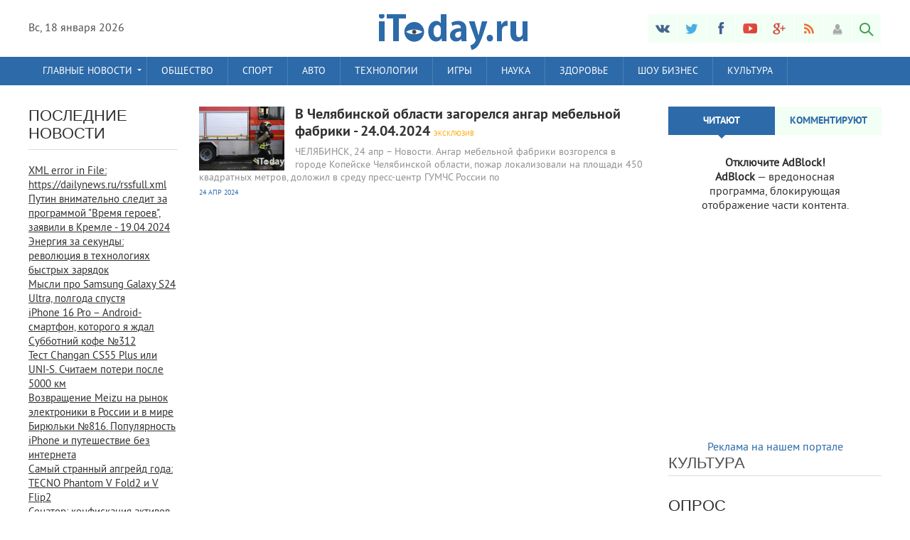

--- FILE ---
content_type: text/html; charset=windows-1251
request_url: https://itoday.ru/tags/%EF%EB%EE%F9%E0%E4%E8/
body_size: 11938
content:

<!DOCTYPE html>
<html lang="ru-RU">
<head><meta http-equiv="Content-Type" content="text/html; charset=windows-1251" />
<title>площади &raquo; iToday</title>
<meta name="description" content="Новостной портал" />
<meta name="keywords" content="новости, политика, экономика, новости спорта, футбол, авто" />

<link rel="search" type="application/opensearchdescription+xml" href="https://itoday.ru/engine/opensearch.php" title="iToday" />
<link rel="alternate" type="application/rss+xml" title="iToday" href="https://itoday.ru/rss.xml" />
<script type="text/javascript" src="/engine/classes/min/index.php?charset=windows-1251&amp;g=general&amp;17"></script><meta name="google-site-verification" content="HjaHIrS9_pFsLrU0h_iekOLIsvzPmV4W9advx31c9II" />
<meta name="yandex-verification" content="6f0648185783f8bc" />
<meta name="viewport" content="width=device-width; initial-scale=1.0">
     <meta name="spr-verification" content="b1e29df64999021" />
<meta name="apple-mobile-web-app-capable" content="yes">
<meta name="apple-mobile-web-app-status-bar-style" content="default">
<meta name="c08ab4ebe977d05c661349dd63269d10" content="">
<script type="text/javascript">
_atrk_opts = { atrk_acct:"tdmTo1IWx810WR", domain:"itoday.ru",dynamic: true};
(function() { var as = document.createElement('script'); as.type = 'text/javascript'; as.async = true; as.src = "https://d31qbv1cthcecs.cloudfront.net/atrk.js"; var s = document.getElementsByTagName('script')[0];s.parentNode.insertBefore(as, s); })();
</script>
<noscript><img src="https://d5nxst8fruw4z.cloudfront.net/atrk.gif?account=tdmTo1IWx810WR" style="display:none" height="1" width="1" alt="" /></noscript>

      <script>
  (function(i,s,o,g,r,a,m){i['GoogleAnalyticsObject']=r;i[r]=i[r]||function(){
  (i[r].q=i[r].q||[]).push(arguments)},i[r].l=1*new Date();a=s.createElement(o),
  m=s.getElementsByTagName(o)[0];a.async=1;a.src=g;m.parentNode.insertBefore(a,m)
  })(window,document,'script','https://www.google-analytics.com/analytics.js','ga');

  ga('create', 'UA-99768306-2', 'auto');
  ga('send', 'pageview');
  ga('send', 'pageview');
setTimeout(function () {ga('send', 'event', 'duration', 'vremia', '5');   }, 5000); 
setTimeout(function () {ga('send', 'event', 'duration', 'vremia', '10');   }, 10000); 
setTimeout(function () {ga('send', 'event', 'duration', 'vremia', '15');   }, 15000);
setTimeout(function () {ga('send', 'event', 'duration', 'vremia', '20');   }, 20000);

</script>
    
<link rel="shortcut icon" href="/templates/ms/images/favicon.ico" type="image/x-icon" />
<link rel="apple-touch-icon" href="/templates/ms/images/apple-touch-icon.png">
<link rel="apple-touch-icon" sizes="72x72" href="/templates/ms/images/apple-touch-icon-72x72.png">
<link rel="apple-touch-icon" sizes="114x114" href="/templates/ms/images/apple-touch-icon-114x114.png">
<link media="screen" href="/templates/ms/css/style.css"  rel="stylesheet" />
<link media="screen" href="/templates/ms/css/engine.css"  rel="stylesheet" />
<link media="screen" href="/templates/ms/css/adaptive.css"  rel="stylesheet" />
<script type="text/javascript" src="/templates/ms/js/libs.js"></script>
<script type="text/javascript" src="//vk.com/js/api/openapi.js?101"></script>
          <script src="/templates/ms/js/jquery.cookie.js"></script>
<!--[if lt IE 9]>
    <script src="http://css3-mediaqueries-js.googlecode.com/svn/trunk/css3-mediaqueries.js"></script>
    <script src="http://html5shim.googlecode.com/svn/trunk/html5.js"></script>
<![endif]-->
</head>
<body>
 
<script type="text/javascript">
<!--
var dle_root       = '/';
var dle_admin      = '';
var dle_login_hash = '';
var dle_group      = 5;
var dle_skin       = 'ms';
var dle_wysiwyg    = '0';
var quick_wysiwyg  = '0';
var dle_act_lang   = ["Да", "Нет", "Ввод", "Отмена", "Сохранить", "Удалить", "Загрузка. Пожалуйста, подождите..."];
var menu_short     = 'Быстрое редактирование';
var menu_full      = 'Полное редактирование';
var menu_profile   = 'Просмотр профиля';
var menu_send      = 'Отправить сообщение';
var menu_uedit     = 'Админцентр';
var dle_info       = 'Информация';
var dle_confirm    = 'Подтверждение';
var dle_prompt     = 'Ввод информации';
var dle_req_field  = 'Заполните все необходимые поля';
var dle_del_agree  = 'Вы действительно хотите удалить? Данное действие невозможно будет отменить';
var dle_spam_agree = 'Вы действительно хотите отметить пользователя как спамера? Это приведёт к удалению всех его комментариев';
var dle_complaint  = 'Укажите текст Вашей жалобы для администрации:';
var dle_big_text   = 'Выделен слишком большой участок текста.';
var dle_orfo_title = 'Укажите комментарий для администрации к найденной ошибке на странице';
var dle_p_send     = 'Отправить';
var dle_p_send_ok  = 'Уведомление успешно отправлено';
var dle_save_ok    = 'Изменения успешно сохранены. Обновить страницу?';
var dle_reply_title= 'Ответ на комментарий';
var dle_tree_comm  = '0';
var dle_del_news   = 'Удалить статью';
var allow_dle_delete_news   = false;

//-->
</script>
    <div class="line123"></div>
<!-- Верхний баннер -->
<header class="header">
    <div class="wrap cf">
        <div class="header_left">
            <div class="current_date">
                <script type="text/javascript">
                    var mydate=new Date() 
                    var year=mydate.getYear() 
                    if (year < 1000) year+=1900 
                    var day=mydate.getDay() 
                    var month=mydate.getMonth() 
                    var daym=mydate.getDate() 
                    if (daym<10) 
                    daym="0"+daym 
                    var dayarray=new Array("Вс","Пн","Вт","Ср","Чт","Пт","Сб") 
                    var montharray=new Array("января","февраля","марта","апреля","мая","июня","июля","августа","сентября","октября","ноября","декабря") 
                    document.write(""+dayarray[day]+", "+daym+" "+montharray[month]+" "+year) 
                </script>
            </div>
     
        </div>
        <div class="header_right">
            <ul class="social_menu">
	<li><a href="#" target="_blank" class="vk_icon" rel="nofollow" title="ВКонтакте"></a></li>
	<li><a href="#" target="_blank" class="tw_icon" rel="nofollow" title="Twitter"></a></li>
	<li><a href="#" target="_blank" class="fb_icon" rel="nofollow" title="Facebook"></a></li>
	<li><a href="#" target="_blank" class="yt_icon" rel="nofollow" title="YouTube"></a></li>
	<li><a href="#" target="_blank" class="gp_icon" rel="nofollow" title="Google+"></a></li>
	<li><a href="/engine/rss.php" target="_blank" class="rss_icon" rel="nofollow" title="RSS лента"></a></li>
</ul>
            

<div class="login_btn group_5" title="Авторизироваться"></div> 
<div class="login_block">
    <div class="login_close"></div>
    <form method="post" action="" class="login_form">
        <label for="login_name">Логин:</label>
        <input class="inp" type="text" name="login_name" id="login_name" />

        <label for="login_password">Пароль (<a href="https://itoday.ru/index.php?do=lostpassword">забыли?</a>):</label>
        <input class="inp" type="password" name="login_password" id="login_password" />

        <div><input class="ch_box_save" type="checkbox" name="login_not_save" id="login_not_save" value="1"/>

        <label class="not_save_label" for="login_not_save"><span></span>Чужой компьютер</label></div>

        <div class="social_login">
            
        </div>

        <button class="enter-btn site_button" onclick="submit();" type="submit" title="Войти">Войти</button>
        <input name="login" type="hidden" id="login" value="submit" />
        <div class="reg-link"><a href="https://itoday.ru/index.php?do=register" title="Регистрация на сайте">Регистрация</a></div>
    </form>
</div>

<div class="login_overlay"></div>
            <button class="search_btn"></button>
        </div>
        <h1 class="logo">
            <a href="/"><img src="/templates/ms/images/logo.png" alt="" /></a>            
        </h1>
    </div>
</header>
<div class="searchblock wrap cf">
    <form method="post" action="">
        <input type="hidden" name="subaction" value="search" />
        <input type="hidden" name="do" value="search" />
        <input id="story" name="story" type="text" value="Поиск" onfocus='if (this.value == "Поиск") { this.value=""; }' onblur='if (this.value == "") { this.value="Поиск"; }' class="searchform" />
        <input type="submit" class="searchbt" title="Найти" value="" />
    </form>
</div>
<nav class="nav">
    <div class="wrap">
        <button class="nav_btn"></button>
        <ul class="main_nav">
            <li class="drop">
                <li class="drop"><a href="http://itoday.ru/latest/" class="dropi">Главные Новости</a>
                <ul>
                    <li><a href="http://itoday.ru/politics/">Политика</a></li>
                    <li><a href="http://itoday.ru/economy/">Экономика</a></li>
                    <li><a href="http://itoday.ru/incident/">Происшествия</a></li>
                    
                                  </ul>
            </li>
                
          
          
        
           <li><a href="http://itoday.ru/society/">Общество</a></li>
            <li><a href="http://itoday.ru/sport/">Спорт</a></li>
            <li><a href="http://itoday.ru/cars/">Авто</a></li>
            <li><a href="http://itoday.ru/technology/">Технологии</a></li>
            <li><a href="http://itoday.ru/games/">Игры</a></li>
            <li><a href="http://itoday.ru/science/">Наука</a></li>
            <li><a href="http://itoday.ru/health/">Здоровье</a></li>
             <li><a href="http://itoday.ru/show_business/">Шоу бизнес</a></li>
            <li><a href="http://itoday.ru/culture/">Культура</a></li>
        </ul>
    </div>
</nav>

<section class="container">
    <section class="content wrap cf">
        <section class="left cf">
            
            <section class="left_col">            
                <!-- Последние новости -->
<div class="mblock last_news_widget">
    <h4>Последние новости</h4> 
            
    <a href="#" class="cf last_news[catlist=108] imp[/catlist][xfgiven_imp] imp[/xfgiven_imp][xfgiven_color] icolor[/xfgiven_color]">
    <div class="last_news_title">XML error in File: https://dailynews.ru/rssfull.xml</div>
   </a>
      
            <a href="https://itoday.ru/2024/09/22/putin-vnimatelno-sledit-za-programmoy-vremya-geroev-zayavili-v-kremle-19042024.html" class="cf last_news[xfgiven_imp] imp[/xfgiven_imp][xfgiven_color] icolor[/xfgiven_color]">
  
<div class="post_img" style="background-image:url(https://itoday.ru/uploads/posts/2024-04/thumbs/1726965009179de1b626ee5575b468c5581682680c2.jpeg);"></div>
    <div class="last_news_title">Путин внимательно следит за программой "Время героев", заявили в Кремле - 19.04.2024</div>
    
    
    
</a><a href="https://itoday.ru/2024/09/16/energiya-za-sekundy-revolyuciya-v-tehnologiyah-bystryh-zaryadok.html" class="cf last_news[xfgiven_imp] imp[/xfgiven_imp][xfgiven_color] icolor[/xfgiven_color]">
  
<div class="post_img" style="background-image:url(https://itoday.ru/uploads/posts/2024-04/thumbs/172644609518561531-800x629.jpeg);"></div>
    <div class="last_news_title">Энергия за секунды: революция в технологиях быстрых зарядок</div>
    
    
    
</a><a href="https://itoday.ru/2024/09/16/pyatnica-buduschego-o-novostyah-mobilnyh-tehnologiy-i-orbitalnyh-rekordah.html" class="cf last_news[xfgiven_imp] imp[/xfgiven_imp][xfgiven_color] icolor[/xfgiven_color]">
  
<div class="post_img" style="background-image:url(/templates/ms/dleimages/no_image.jpg);"></div>
    <div class="last_news_title"></div>
    
    
    
</a><a href="https://itoday.ru/2024/09/16/mysli-pro-samsung-galaxy-s24-ultra-polgoda-spustya.html" class="cf last_news[xfgiven_imp] imp[/xfgiven_imp][xfgiven_color] icolor[/xfgiven_color]">
  
<div class="post_img" style="background-image:url(https://itoday.ru/uploads/posts/2024-04/thumbs/17264460911915233-800x629.jpeg);"></div>
    <div class="last_news_title">Мысли про Samsung Galaxy S24 Ultra, полгода спустя</div>
    
    
    
</a><a href="https://itoday.ru/2024/09/16/iphone-16-pro-android-smartfon-kotorogo-ya-zhdal.html" class="cf last_news[xfgiven_imp] imp[/xfgiven_imp][xfgiven_color] icolor[/xfgiven_color]">
  
<div class="post_img" style="background-image:url(https://itoday.ru/uploads/posts/2024-04/thumbs/1726446089100-800x447.jpeg);"></div>
    <div class="last_news_title">iPhone 16 Pro – Android-смартфон, которого я ждал</div>
    
    
    
</a><a href="https://itoday.ru/2024/09/16/subbotniy-kofe-312.html" class="cf last_news[xfgiven_imp] imp[/xfgiven_imp][xfgiven_color] icolor[/xfgiven_color]">
  
<div class="post_img" style="background-image:url(https://itoday.ru/uploads/posts/2024-04/thumbs/1726446087184513-800x629.jpeg);"></div>
    <div class="last_news_title">Субботний кофе №312</div>
    
    
    
</a><a href="https://itoday.ru/2024/09/16/test-changan-cs55-plus-ili-uni-s-schitaem-poteri-posle-5000-km.html" class="cf last_news[xfgiven_imp] imp[/xfgiven_imp][xfgiven_color] icolor[/xfgiven_color]">
  
<div class="post_img" style="background-image:url(https://itoday.ru/uploads/posts/2024-04/thumbs/172644608511161651-800x629.jpeg);"></div>
    <div class="last_news_title">Тест Changan CS55 Plus или UNI-S. Считаем потери после 5000 км</div>
    
    
    
</a><a href="https://itoday.ru/2024/09/16/vozvraschenie-meizu-na-rynok-elektroniki-v-rossii-i-v-mire.html" class="cf last_news[xfgiven_imp] imp[/xfgiven_imp][xfgiven_color] icolor[/xfgiven_color]">
  
<div class="post_img" style="background-image:url(https://itoday.ru/uploads/posts/2024-04/thumbs/1726446083126516-800x629.jpeg);"></div>
    <div class="last_news_title">Возвращение Meizu на рынок электроники в России и в мире</div>
    
    
    
</a><a href="https://itoday.ru/2024/09/16/biryulki-816-populyarnost-iphone-i-puteshestvie-bez-interneta.html" class="cf last_news[xfgiven_imp] imp[/xfgiven_imp][xfgiven_color] icolor[/xfgiven_color]">
  
<div class="post_img" style="background-image:url(https://itoday.ru/uploads/posts/2024-04/thumbs/172644607918485611-800x629.jpeg);"></div>
    <div class="last_news_title">Бирюльки №816. Популярность iPhone и путешествие без интернета</div>
    
    
    
</a><a href="https://itoday.ru/2024/09/16/samyy-strannyy-apgreyd-goda-tecno-phantom-v-fold2-i-v-flip2.html" class="cf last_news[xfgiven_imp] imp[/xfgiven_imp][xfgiven_color] icolor[/xfgiven_color]">
  
<div class="post_img" style="background-image:url(https://itoday.ru/uploads/posts/2024-04/thumbs/17264460771484161-800x629.jpeg);"></div>
    <div class="last_news_title">Самый странный апгрейд года: TECNO Phantom V Fold2 и V Flip2</div>
    
    
    
</a><a href="https://itoday.ru/2024/09/16/senator-konfiskaciya-aktivov-rossii-v-ssha-otkryvaet-yaschik-pandory-22042024.html" class="cf last_news[xfgiven_imp] imp[/xfgiven_imp][xfgiven_color] icolor[/xfgiven_color]">
  
<div class="post_img" style="background-image:url(https://itoday.ru/uploads/posts/2024-04/thumbs/17264460751961d5f4692a995f8833b570cff539850.jpeg);"></div>
    <div class="last_news_title">Сенатор: конфискация активов России в США открывает "ящик Пандоры" - 22.04.2024</div>
    
    
    
</a><a href="https://itoday.ru/2024/09/16/obzor-osio-baseline-b150i-optimalnyy-variant-za-29-990-rubley.html" class="cf last_news[xfgiven_imp] imp[/xfgiven_imp][xfgiven_color] icolor[/xfgiven_color]">
  
<div class="post_img" style="background-image:url(https://itoday.ru/uploads/posts/2024-04/thumbs/172644607519841816-800x629.jpeg);"></div>
    <div class="last_news_title">Обзор OSIO BaseLine B150i: оптимальный вариант за 29 990 рублей</div>
    
    
    
</a><a href="https://itoday.ru/2024/09/08/nado-li-chistit-kondicioner-prichiny-zagryazneniya-vozmozhnye-sposoby-resheniya-problemy.html" class="cf last_news[xfgiven_imp] imp[/xfgiven_imp][xfgiven_color] icolor[/xfgiven_color]">
  
<div class="post_img" style="background-image:url(https://itoday.ru/uploads/posts/2024-04/thumbs/1725756645121454984-800x629.jpeg);"></div>
    <div class="last_news_title">Надо ли чистить кондиционер. Причины загрязнения, возможные способы решения проблемы</div>
    
    
    
</a><a href="https://itoday.ru/2024/09/08/pro-igry-so-vremenem.html" class="cf last_news[xfgiven_imp] imp[/xfgiven_imp][xfgiven_color] icolor[/xfgiven_color]">
  
<div class="post_img" style="background-image:url(https://itoday.ru/uploads/posts/2024-04/thumbs/172575664217150650-800x629.jpeg);"></div>
    <div class="last_news_title">Про игры со временем</div>
    
    
    
</a><a href="https://itoday.ru/2024/09/08/obzor-elektronnoy-knigi-pocketbook-inkpad-color-3-743k3.html" class="cf last_news[xfgiven_imp] imp[/xfgiven_imp][xfgiven_color] icolor[/xfgiven_color]">
  
<div class="post_img" style="background-image:url(https://itoday.ru/uploads/posts/2024-04/thumbs/172575664016558165-800x629.jpeg);"></div>
    <div class="last_news_title">Обзор электронной книги PocketBook InkPad Color 3 (743K3)</div>
    
    
    
</a><a href="https://itoday.ru/2024/09/08/pervyy-test-hongqi-hs3-delux-awd-odobreno-partiey.html" class="cf last_news[xfgiven_imp] imp[/xfgiven_imp][xfgiven_color] icolor[/xfgiven_color]">
  
<div class="post_img" style="background-image:url(https://itoday.ru/uploads/posts/2024-04/thumbs/17257566371848616-800x629.jpeg);"></div>
    <div class="last_news_title">Первый тест Hongqi HS3 Delux AWD. Одобрено партией</div>
    
    
    
</a><a href="https://itoday.ru/2024/09/08/ugolok-izobretatelya-49-mobilnaya-antenna.html" class="cf last_news[xfgiven_imp] imp[/xfgiven_imp][xfgiven_color] icolor[/xfgiven_color]">
  
<div class="post_img" style="background-image:url(https://itoday.ru/uploads/posts/2024-04/thumbs/172575663517415163-800x629.jpeg);"></div>
    <div class="last_news_title">Уголок изобретателя №49. Мобильная антенна</div>
    
    
    
</a><a href="https://itoday.ru/2024/09/08/pyatnica-buduschego-o-novinkah-s-ifa-i-o-gadzhetah-pohitivshih-roditeley-u-detey.html" class="cf last_news[xfgiven_imp] imp[/xfgiven_imp][xfgiven_color] icolor[/xfgiven_color]">
  
<div class="post_img" style="background-image:url(https://itoday.ru/uploads/posts/2024-04/thumbs/1725756633104-4-800x545.jpeg);"></div>
    <div class="last_news_title">Пятница будущего: о новинках с IFA и о гаджетах, похитивших родителей у детей</div>
    
    
    
</a><a href="https://itoday.ru/2024/09/08/novinki-ot-honor-skladnoy-smartfon-v3-planshet-i-ochen-legkiy-noutbuk.html" class="cf last_news[xfgiven_imp] imp[/xfgiven_imp][xfgiven_color] icolor[/xfgiven_color]">
  
<div class="post_img" style="background-image:url(https://itoday.ru/uploads/posts/2024-04/thumbs/1725756631141503610-800x629.jpeg);"></div>
    <div class="last_news_title">Новинки от Honor – складной смартфон V3, планшет и очень легкий ноутбук</div>
    
    
    
</a><a href="https://itoday.ru/2024/09/08/pervyy-test-changan-lamore-ili-uni-l-sedan-edinolichnika.html" class="cf last_news[xfgiven_imp] imp[/xfgiven_imp][xfgiven_color] icolor[/xfgiven_color]">
  
<div class="post_img" style="background-image:url(https://itoday.ru/uploads/posts/2024-04/thumbs/17257566291645810-800x629.jpeg);"></div>
    <div class="last_news_title">Первый тест Changan Lamore, или UNI-L. Седан единоличника</div>
    
    
    
</a><a href="https://itoday.ru/2024/09/08/kak-odin-chip-prevratil-nvidia-v-samuyu-doroguyu-kompaniyu-v-mire.html" class="cf last_news[xfgiven_imp] imp[/xfgiven_imp][xfgiven_color] icolor[/xfgiven_color]">
  
<div class="post_img" style="background-image:url(/templates/ms/dleimages/no_image.jpg);"></div>
    <div class="last_news_title"></div>
    
    
    
</a><a href="https://itoday.ru/2024/09/08/subbotniy-kofe-311.html" class="cf last_news[xfgiven_imp] imp[/xfgiven_imp][xfgiven_color] icolor[/xfgiven_color]">
  
<div class="post_img" style="background-image:url(https://itoday.ru/uploads/posts/2024-04/thumbs/1725756625171501630-800x629.jpeg);"></div>
    <div class="last_news_title">Субботний кофе №311</div>
    
    
    
</a><a href="https://itoday.ru/2024/09/01/hozyain-pitomnika-gde-pogibli-sobaki-zayavil-chto-oni-seli-bolnuyu-loshad-18042024.html" class="cf last_news[xfgiven_imp] imp[/xfgiven_imp][xfgiven_color] icolor[/xfgiven_color]">
  
<div class="post_img" style="background-image:url(https://itoday.ru/uploads/posts/2024-04/17251508781af73d9be86c9b1fdacd5d024a7cc6908.jpeg);"></div>
    <div class="last_news_title">Хозяин питомника, где погибли собаки, заявил, что они съели больную лошадь - 18.04.2024</div>
    
    
    
</a><a href="https://itoday.ru/2024/09/01/zapasnoy-variant-nuzhen.html" class="cf last_news[xfgiven_imp] imp[/xfgiven_imp][xfgiven_color] icolor[/xfgiven_color]">
  
<div class="post_img" style="background-image:url(https://itoday.ru/uploads/posts/2024-04/thumbs/1725143121161545154-800x629.jpeg);"></div>
    <div class="last_news_title">Запасной вариант. Нужен?</div>
    
    
    
</a><a href="https://itoday.ru/2024/09/01/hroniki-degradacii-kak-mozhet-razrushatsya-telekom-v-rossii.html" class="cf last_news[xfgiven_imp] imp[/xfgiven_imp][xfgiven_color] icolor[/xfgiven_color]">
  
<div class="post_img" style="background-image:url(https://itoday.ru/uploads/posts/2024-04/thumbs/1725143119138461-800x629.jpeg);"></div>
    <div class="last_news_title">Хроники деградации. Как может разрушаться телеком в России</div>
    
    
    
</a><a href="https://itoday.ru/2024/09/01/sravnenie-samsung-galaxy-z-flip6-i-flip5-kakuyu-raskladushku-vybrat.html" class="cf last_news[xfgiven_imp] imp[/xfgiven_imp][xfgiven_color] icolor[/xfgiven_color]">
  
<div class="post_img" style="background-image:url(https://itoday.ru/uploads/posts/2024-04/thumbs/1725143117125848416-800x629.jpeg);"></div>
    <div class="last_news_title">Сравнение Samsung Galaxy Z Flip6 и Flip5. Какую раскладушку выбрать</div>
    
    
    
</a><a href="https://itoday.ru/2024/09/01/vpechatlenie-ot-oled-tv-hyundai-h-led55obu7700.html" class="cf last_news[xfgiven_imp] imp[/xfgiven_imp][xfgiven_color] icolor[/xfgiven_color]">
  
<div class="post_img" style="background-image:url(https://itoday.ru/uploads/posts/2024-04/thumbs/1725143114151561651-800x629.jpeg);"></div>
    <div class="last_news_title">Впечатление от OLED TV — Hyundai H-LED55OBU7700</div>
    
    
    
</a><a href="https://itoday.ru/2024/09/01/rudiment-v-vide-svobody-slova-ili-kak-garantirovanno-stat-ugolovnikom.html" class="cf last_news[xfgiven_imp] imp[/xfgiven_imp][xfgiven_color] icolor[/xfgiven_color]">
  
<div class="post_img" style="background-image:url(https://itoday.ru/uploads/posts/2024-04/thumbs/172514311116178136-800x629.jpeg);"></div>
    <div class="last_news_title">Рудимент в виде свободы слова, или как гарантированно стать уголовником</div>
    
    
    
</a><a href="https://itoday.ru/2024/09/01/pyatnica-buduschego-o-besknopochnyh-telefonah-i-konce-epopei-so-starliner.html" class="cf last_news[xfgiven_imp] imp[/xfgiven_imp][xfgiven_color] icolor[/xfgiven_color]">
  
<div class="post_img" style="background-image:url(https://itoday.ru/uploads/posts/2024-04/thumbs/1725143109102-20-800x533.jpeg);"></div>
    <div class="last_news_title">Пятница будущего: о бескнопочных телефонах и конце эпопеи со Starliner</div>
    
    
    
</a><a href="https://itoday.ru/2024/09/01/pervyy-test-seres-aito-m5-smotrim-na-krossover-ot-huawei.html" class="cf last_news[xfgiven_imp] imp[/xfgiven_imp][xfgiven_color] icolor[/xfgiven_color]">
  
<div class="post_img" style="background-image:url(https://itoday.ru/uploads/posts/2024-04/thumbs/1725143107141681886-800x629.jpeg);"></div>
    <div class="last_news_title">Первый тест Seres Aito M5. Смотрим на кроссовер от Huawei</div>
    
    
    
</a>
            <a href="#" class="all_news" title="Все новости">Больше новостей</a>
</div>
                
            </section>
            <section class="mid_col">
                
                                
                <div id='dle-content'><article class="shortstory cf">
    <a href="https://itoday.ru/2024/04/24/v-chelyabinskoy-oblasti-zagorelsya-angar-mebelnoy-fabriki-24042024.html">
        <div class="post_img" style="background-image:url(https://itoday.ru/uploads/posts/2024-04/thumbs/171398424012a029b99fdee69c12263fdb78662d5b1.jpeg);">
            <div class="news_counts">
                <span class="news_views">1 889</span>
                <span class="news_comments">0</span>
            </div>
        </div>
        
        <div class="short_text">
            <h2 class="short_title">В Челябинской области загорелся ангар мебельной фабрики - 24.04.2024
         
         <div class="exclusive">эксклюзив</div>
            </h2>
            <p class="short-story_post">ЧЕЛЯБИНСК, 24 апр – Новости. Ангар мебельной фабрики возгорелся в городе Копейске Челябинской области, пожар локализовали на площади 450 квадратных метров, доложил в среду пресс-центр ГУМЧС России по</p>
            <div class="stories_date">24 апр 2024</div>
        </div>
    </a>
</article>
</div>
                
            </section>            
            
            
        </section>
        <aside class="right">
            <section class="side_block top_news_widget">
	<div class="tabs_header">
		<span>Читают</span>
		<span>Комментируют</span>
	</div>
	<div class="tab_panel">
		<div class="tab_box"></div>
		<div class="tab_box"><a href="https://itoday.ru/2024/09/22/putin-vnimatelno-sledit-za-programmoy-vremya-geroev-zayavili-v-kremle-19042024.html"  class="custom_top cf">
	<div class="post_img" style="background-image:url(https://itoday.ru/uploads/posts/2024-04/thumbs/1726965009179de1b626ee5575b468c5581682680c2.jpeg);"></div>
	<div class="last_news_title">Путин внимательно следит за программой "Время героев", заявили в Кремле - 19.04.2024</div>

	<span class="top_comments">0</span>
</a><a href="https://itoday.ru/2024/09/16/energiya-za-sekundy-revolyuciya-v-tehnologiyah-bystryh-zaryadok.html"  class="custom_top cf">
	<div class="post_img" style="background-image:url(https://itoday.ru/uploads/posts/2024-04/thumbs/172644609518561531-800x629.jpeg);"></div>
	<div class="last_news_title">Энергия за секунды: революция в технологиях быстрых зарядок</div>

	<span class="top_comments">0</span>
</a><a href="https://itoday.ru/2024/09/16/pyatnica-buduschego-o-novostyah-mobilnyh-tehnologiy-i-orbitalnyh-rekordah.html"  class="custom_top cf">
	<div class="post_img" style="background-image:url(/templates/ms/dleimages/no_image.jpg);"></div>
	<div class="last_news_title"></div>

	<span class="top_comments">0</span>
</a><a href="https://itoday.ru/2024/09/16/mysli-pro-samsung-galaxy-s24-ultra-polgoda-spustya.html"  class="custom_top cf">
	<div class="post_img" style="background-image:url(https://itoday.ru/uploads/posts/2024-04/thumbs/17264460911915233-800x629.jpeg);"></div>
	<div class="last_news_title">Мысли про Samsung Galaxy S24 Ultra, полгода спустя</div>

	<span class="top_comments">0</span>
</a><a href="https://itoday.ru/2024/09/16/iphone-16-pro-android-smartfon-kotorogo-ya-zhdal.html"  class="custom_top cf">
	<div class="post_img" style="background-image:url(https://itoday.ru/uploads/posts/2024-04/thumbs/1726446089100-800x447.jpeg);"></div>
	<div class="last_news_title">iPhone 16 Pro – Android-смартфон, которого я ждал</div>

	<span class="top_comments">0</span>
</a><a href="https://itoday.ru/2024/09/16/subbotniy-kofe-312.html"  class="custom_top cf">
	<div class="post_img" style="background-image:url(https://itoday.ru/uploads/posts/2024-04/thumbs/1726446087184513-800x629.jpeg);"></div>
	<div class="last_news_title">Субботний кофе №312</div>

	<span class="top_comments">0</span>
</a><a href="https://itoday.ru/2024/09/16/test-changan-cs55-plus-ili-uni-s-schitaem-poteri-posle-5000-km.html"  class="custom_top cf">
	<div class="post_img" style="background-image:url(https://itoday.ru/uploads/posts/2024-04/thumbs/172644608511161651-800x629.jpeg);"></div>
	<div class="last_news_title">Тест Changan CS55 Plus или UNI-S. Считаем потери после 5000 км</div>

	<span class="top_comments">0</span>
</a><a href="https://itoday.ru/2024/09/16/vozvraschenie-meizu-na-rynok-elektroniki-v-rossii-i-v-mire.html"  class="custom_top cf">
	<div class="post_img" style="background-image:url(https://itoday.ru/uploads/posts/2024-04/thumbs/1726446083126516-800x629.jpeg);"></div>
	<div class="last_news_title">Возвращение Meizu на рынок электроники в России и в мире</div>

	<span class="top_comments">0</span>
</a><a href="https://itoday.ru/2024/09/16/senator-konfiskaciya-aktivov-rossii-v-ssha-otkryvaet-yaschik-pandory-22042024.html"  class="custom_top cf">
	<div class="post_img" style="background-image:url(https://itoday.ru/uploads/posts/2024-04/thumbs/17264460751961d5f4692a995f8833b570cff539850.jpeg);"></div>
	<div class="last_news_title">Сенатор: конфискация активов России в США открывает "ящик Пандоры" - 22.04.2024</div>

	<span class="top_comments">0</span>
</a><a href="https://itoday.ru/2024/09/16/biryulki-816-populyarnost-iphone-i-puteshestvie-bez-interneta.html"  class="custom_top cf">
	<div class="post_img" style="background-image:url(https://itoday.ru/uploads/posts/2024-04/thumbs/172644607918485611-800x629.jpeg);"></div>
	<div class="last_news_title">Бирюльки №816. Популярность iPhone и путешествие без интернета</div>

	<span class="top_comments">0</span>
</a></div>	
	</div>
</section>
  

            <!-- баннер сайдбар -->

            <section class="side_block"> <center>
                <div class="advertz"><!-- 240*400 Advertur.ru start -->
<div id="advertur_126323"></div>
<div id="126323_240_400" style="display: none;"></div>
<script type="text/javascript">
    (function(w, d, n, ln) {
        w[n] = w[n] || [];
        w[n].push({
            section_id: 126323,
            place: "advertur_126323",
            width: 240,
            height: 400,
            message: "<b>Отключите AdBlock!</b><br> <b>AdBlock</b> — вредоносная программа, блокирующая отображение части контента."
        });

        if (!w[ln]) {
            w[ln] = {};

            var s = d.createElement("script");
            s.type = "text/javascript";
            s.charset = "utf-8";
            s.src = "//ddnk.advertur.ru/v1/s/loader.js";
            s.async = true;
            s.onerror = function () {
                if (w != w.top) {
                    return;
                }

                var counter = 0,
                    fn = function () {
                        if (counter >= 60) {
                            clearInterval(interval);
                            return;
                        }
                        counter++;
                        w[n].forEach(function (item) {
                            if (item.hasOwnProperty('rendered') && item.rendered) {
                                return;
                            }

                            var el = d.getElementById([item.section_id, item.width, item.height].join('_'));
                            if (!el) {
                                return;
                            }

                            el.style.width = item.width + "px";
                            el.style.height = item.height + "px";
                            el.innerHTML = item.message;
                            el.style.display = '';
                            item.rendered = true;
                        });
                    },
                    interval = setInterval(fn, 1000)
                ;
            };
            document.body.appendChild(s);
        }
    })(window, document, "advertur_sections", "advertur_loader");
</script>
<!-- 240*400 Advertur.ru end -->
                       <a href="/rq">Реклама на нашем портале</a>
                    </center>
</div>
                <h4 class="side_header"><a href="#">Культура</a></h4>
                
            </section>
            <script type="text/javascript">
<!--
function doVote( event ){

	
	var vote_check = $('#dle-vote input:radio[name=vote_check]:checked').val();

	ShowLoading('');

	$.get(dle_root + "engine/ajax/vote.php", { vote_id: "1", vote_action: event, vote_check: vote_check, vote_skin: dle_skin }, function(data){

		HideLoading('');

		$("#vote-layer").fadeOut(500, function() {
			$(this).html(data);
			$(this).fadeIn(500);
		});

	});
}
//-->
</script><div id='vote-layer'><section class="side_block vote cf">
	<h4 class="side_header">Опрос</h4>
	<div class="question">Оцените работу движка</div>	
	
	<form method="post" name="vote" action="" class="check_radio">
		<div id="dle-vote"><div class="vote"><input id="vote_check0" name="vote_check" type="radio" checked="checked" value="0" /><label for="vote_check0"> Лучший из новостных</label></div><div class="vote"><input id="vote_check1" name="vote_check" type="radio"  value="1" /><label for="vote_check1"> Неплохой движок</label></div><div class="vote"><input id="vote_check2" name="vote_check" type="radio"  value="2" /><label for="vote_check2"> Устраивает ... но ...</label></div><div class="vote"><input id="vote_check3" name="vote_check" type="radio"  value="3" /><label for="vote_check3"> Встречал и получше</label></div><div class="vote"><input id="vote_check4" name="vote_check" type="radio"  value="4" /><label for="vote_check4"> Совсем не понравился</label></div></div>
		<input type="hidden" name="vote_action" value="vote"/>
        <input type="hidden" name="vote_id" id="vote_id" value="1"/>
        <button class="vote_button" type="submit" onclick="doVote('vote'); return false;" >Голосовать</button>
	</form>
    <form method="post" name="vote_result" action=''>
        <input type="hidden" name="vote_action" value="results"/>
        <input type="hidden" name="vote_id" value="1"/>
  	    <button class="results_button" type="button" onclick="doVote('results'); return false;" >Результаты</button>
    </form>
    
	
</section></div>     
  
            <!-- баннер сайдбар --> 

         
            <section class="side_block">
                <h4 class="side_header">Календарь</h4>
                <div id="calendar-layer"><table id="calendar" class="calendar"><tr><th colspan="7" class="monthselect"><a class="monthlink" onclick="doCalendar('12','2025','right'); return false;" href="https://itoday.ru/2025/12/" title="Предыдущий месяц">&laquo;</a>&nbsp;&nbsp;&nbsp;&nbsp;Январь 2026&nbsp;&nbsp;&nbsp;&nbsp;&raquo;</th></tr><tr><th class="workday">Пн</th><th class="workday">Вт</th><th class="workday">Ср</th><th class="workday">Чт</th><th class="workday">Пт</th><th class="weekday">Сб</th><th class="weekday">Вс</th></tr><tr><td colspan="3">&nbsp;</td><td  class="day" >1</td><td  class="day" >2</td><td  class="weekday" >3</td><td  class="weekday" >4</td></tr><tr><td  class="day" >5</td><td  class="day" >6</td><td  class="day" >7</td><td  class="day" >8</td><td  class="day" >9</td><td  class="weekday" >10</td><td  class="weekday" >11</td></tr><tr><td  class="day" >12</td><td  class="day" >13</td><td  class="day" >14</td><td  class="day" >15</td><td  class="day" >16</td><td  class="weekday" >17</td><td  class="weekday" >18</td></tr><tr><td  class="day day-current" >19</td><td  class="day" >20</td><td  class="day" >21</td><td  class="day" >22</td><td  class="day" >23</td><td  class="weekday" >24</td><td  class="weekday" >25</td></tr><tr><td  class="day" >26</td><td  class="day" >27</td><td  class="day" >28</td><td  class="day" >29</td><td  class="day" >30</td><td  class="weekday" >31</td><td colspan="1">&nbsp;</td></tr></table></div>
            </section>

            <!-- баннер сайдбар --> 

                 
        </aside>
    </section>
</section>
<footer class="footer">
    <div class="wrap cf">
        <div class="footer_nav">
            <ul>
                <li><a href="http://itoday.ru/latest/">Главные Новости</a></li>
                <li><a href="http://itoday.ru/politics/">Политика</a></li>
                <li><a href="http://itoday.ru/economy/">Экономика</a></li>
                <li><a href="http://itoday.ru/incident/">Происшествия</a></li>
                <li><a href="http://itoday.ru/society/">Общество</a></li>
                <li><a href="http://itoday.ru/sport/">Спорт</a></li>
                <li><a href="http://itoday.ru/cars/">Авто</a></li>
                <li><a href="http://itoday.ru/technology/">Технологии</a></li>
                <li><a href="http://itoday.ru/health/">Здоровье</a></li>
                <li><a href="http://itoday.ru/science/">Наука</a></li>
                <li><a href="http://itoday.ru/show_business/">Шоу бизнес</a></li>                                                                                                                                      
            <ul>
        </div>
        <div class="footer_links">
            <ul>
                <li><a href="#">Реклама на сайте</a></li>
                <li><a href="#">О проекте</a></li>
                <li><a href="#">Правила сайта</a></li>
                <li><a href="/index.php?do=feedback">Контакты</a></li>
            </ul>
        </div>
        <div class="about">
            <em>18+</em>
            © 2015 Все права соблюдены.
</br>
Любое копирование, в т.ч. отдельных частей текстов или изображений, публикация и републикация, перепечатка или любое другое распространение информации, в какой бы форме и каким бы техническим способом оно не осуществлялось, строго запрещается без предварительного письменного согласия со стороны редакции. Во время цитирования информации подписчиками ссылки обязательны. Допускается цитирование материалов сайта без получения предварительного согласия, но в объеме не более одного абзаца и с обязательной прямой, открытой для поисковых систем гиперссылкой на сайт не ниже, чем во втором абзаце текста. 
        </div>
        <div class="counters">
            <span>
             <!-- HotLog -->
<span id="hotlog_counter"></span>
<span id="hotlog_dyn"></span>
<script type="text/javascript"> var hot_s = document.createElement('script');
hot_s.type = 'text/javascript'; hot_s.async = true;
hot_s.src = 'http://js.hotlog.ru/dcounter/2534578.js';
hot_d = document.getElementById('hotlog_dyn');
hot_d.appendChild(hot_s);
</script>
<noscript>
<a href="http://click.hotlog.ru/?2534578" target="_blank">
<img src="http://hit19.hotlog.ru/cgi-bin/hotlog/count?s=2534578&im=357" border="0"
title="HotLog" alt="HotLog"></a>
</noscript>
<!-- /HotLog -->            </span>
            <span>
              <tl> 
            </span> 
        </div>
    </div>
</footer>

<script>
    $(document).ready(function() {
    $('.side_block').ttabs();
    });
</script>


<div id="fb-root"></div>
<script>(function(d, s, id) {
  var js, fjs = d.getElementsByTagName(s)[0];
  if (d.getElementById(id)) return;
  js = d.createElement(s); js.id = id;
  js.src = "//connect.facebook.net/ru_RU/all.js#xfbml=1";
  fjs.parentNode.insertBefore(js, fjs);
}(document, 'script', 'facebook-jssdk'));</script>

<script type="text/javascript"> 
$(function() { 
$(window).scroll(function() { 
if($(this).scrollTop() != 0) { 
$('#totop').fadeIn(); 
} else { 
$('#totop').fadeOut(); 
} 
}); 
$('#totop').click(function() { 
$('body,html').animate({scrollTop:0},800); 
}); 
}); 
</script>
<div id="totop"></div>
        
        <!-- Yandex.Metrika counter -->
<script type="text/javascript">
    (function (d, w, c) {
        (w[c] = w[c] || []).push(function() {
            try {
                w.yaCounter38561600 = new Ya.Metrika({
                    id:38561600,
                    clickmap:true,
                    trackLinks:true,
                    accurateTrackBounce:true
                });
            } catch(e) { }
        });

        var n = d.getElementsByTagName("script")[0],
            s = d.createElement("script"),
            f = function () { n.parentNode.insertBefore(s, n); };
        s.type = "text/javascript";
        s.async = true;
        s.src = "https://mc.yandex.ru/metrika/watch.js";

        if (w.opera == "[object Opera]") {
            d.addEventListener("DOMContentLoaded", f, false);
        } else { f(); }
    })(document, window, "yandex_metrika_callbacks");
</script>
<noscript><div><img src="https://mc.yandex.ru/watch/38561600" style="position:absolute; left:-9999px;" alt="" /></div></noscript>
<!-- /Yandex.Metrika counter -->


</body>
</html>
<!-- DataLife Engine Copyright SoftNews Media Group (http://dle-news.ru) -->


--- FILE ---
content_type: text/css
request_url: https://itoday.ru/templates/ms/css/style.css
body_size: 66258
content:
/* 
        DataLife Engine Template
        Name: AmbientMedia
        Author: http://sanderart.com/
*/

@import 'normalize.css';
@import 'social-likes_flat.css';

/* `FontFace

-----------------------------------------------------------------------------------*/
@font-face {

    font-family: 'PT Sans Regular';

    src: url('../fonts/pt_sans_regular-webfont.eot');

    src: url('../fonts/pt_sans_regular-webfont.eot?#iefix') format('embedded-opentype'),

         /*url('../fonts/pt_sans_regular-webfont.woff') format('woff'),*/

         url('../fonts/pt_sans_regular-webfont.ttf') format('truetype');

    font-weight: normal;

    font-style: normal;

}

@font-face {

    font-family: 'PT Sans Bold';

    src: url('../fonts/pt_sans_bold-webfont.eot');

    src: url('../fonts/pt_sans_bold-webfont.eot?#iefix') format('embedded-opentype'),

         url('../fonts/pt_sans_bold-webfont.woff') format('woff'),

         url('../fonts/pt_sans_bold-webfont.ttf') format('truetype');

    font-weight: normal;

    font-style: normal;

}

@font-face {

    font-family: 'PT Sans Italic';

    src: url('../fonts/pt_sans_italic-webfont.eot');

    src: url('../fonts/pt_sans_italic-webfont.eot?#iefix') format('embedded-opentype'),

         url('../fonts/pt_sans_italic-webfont.woff') format('woff'),

         url('../fonts/pt_sans_italic-webfont.ttf') format('truetype');

    font-weight: normal;

    font-style: normal;

}


/* `Main

-----------------------------------------------------------------------------------*/

.search_btn, .social_menu li a, .news_views, .news_comments, .video_icon, .photo_icon, .updated, .top_views, .top_comments, .video_views, .article_img_item.views,
.article_img_item.comments-num, .stories_views, .stories_comments, .rating-plus, .rating-minus, .play_icon, .rating-plus-big, .service_buttons i,
 .login_btn, .login_close, input.searchbt, .pmlinks a:before, .photo_big, .attachment:before,  #totop, .nav_btn{
    background:url(../images/sprite.png) 0 0 no-repeat;
}

* {
    margin-top:0;
    margin-bottom:0;
    margin-right:0;
    margin-left:0;
    padding:0;
}
*, *:before, *:after {
  -moz-box-sizing: border-box;
  -webkit-box-sizing: border-box;
  box-sizing: border-box;
}
image{
    border:0;
}
a img,:link img,:visited img,:hover img {
    border:0;
}
a{
    color:#303030;
    font-size:16px;
    text-decoration:underline;
}
a:hover {
    color:#2d6aa9;
    text-decoration:none;
}
h1,h2,h3,h4,h5,h6,pre,form,p,blockquote,fieldset,input {
    margin:0;
    padding:0;
}
textarea{
    border:1px solid #ccc;
    padding:5px;
}
input:focus, textarea:focus {
    outline:none;
}
button:focus{
    outline:none;	
}
h1, h2, h3, h4, h5, h6 {font-weight:normal;font-family:Arial, sans-serif;}
h1 {font-size:24px;line-height:30px;}
h2 {font-size:22px;line-height:25px;}
h3 {font-size:20px;}
h4 {font-size:18px;}
h5, h6 {font-size: 16px;}
ul, ol{
    padding: 0;
    margin: 0;
}
input[type="checkbox"], input[type="radio"] {
    width: auto; 
    height: auto; 
    padding: 0; 
    margin: 3px 5px 5px 0;
}
.cf:before,
.cf:after {
  content: " ";
  display: table;
} 
.cf:after {
  clear: both;
}
 .cf {
  *zoom: 1;
}
.tabs_header,   .read_more{
    font-family: "PT Sans Narrow Bold";

}
.second_nav li.first_item, .main_news_title, .tabs_header span, .all_news, .top_views, .site_button, .short_title, .post_title, .short_title2, .read_more{
    font-family: "PT Sans Bold";
 }

html{
    padding:0px;
}
body{
    background:#fff;
    font-family:'PT Sans Regular', Arial, sans-serif;
    font-size:16px;
    height:100%;
    margin:0;
    padding:0;
    color:#303030;
    -webkit-font-smoothing: antialiased !important;
}
.top_adv{
    height: 90px;
    width: 100%;
    overflow: hidden;
    text-align: center;
}
.header{
    width:100%;
    height: 80px;
    z-index: 999;
    white-space:nowrap;
}
.header .wrap{	
    padding-top:20px;
    padding-bottom: 20px;
}
.wrap{
    width: 1200px;
    margin: 0 auto;
    position: relative;
}
.logo{
    width:400px;
    height:40px;
    display: block;
    margin: 0 auto;
}
.logo a{
    display: block;
}
.logo a:hover{
    opacity: 0.8;
}
.logo img{
    max-width:100%;
}
.header_left{
    float: left;
    width: 330px;
    margin: 10px 30px 10px 0;
    height: 20px;
    line-height: 20px;
    color: #505050;
    font-size: 16px;
}
.current_date, .weather{
    float: left;
    width:50%;
}
.header_right{
	width: 328px;
	float: right;
    margin:0 0 0 30px;
}
/* social.tpl */
.social_menu{
    list-style: none;
    display: block;
    float: left;
    height: 40px;
    width: 246px;
}
.social_menu li{
    display: block;
    float: left;
    color: #fff;
    margin: 0 1px 0 0;
}
.social_menu li a{
    display:block;
    height: 40px;
    width: 40px;
    border: 1px solid transparent;
    color: #fff;
    font-size: 14px;
    text-decoration: none;
    position: relative;
    background-color: #f2fff4;
    -webkit-transition:border 0.2s ease;
    -moz-transition:border 0.2s ease;
    transition:border 0.2s ease;
}
.social_menu li a.vk_icon{
    background-position: center -1px;
}
.social_menu li a.tw_icon{
    background-position: center -41px;
}
.social_menu li a.fb_icon{
    background-position: center -81px;
}
.social_menu li a.yt_icon{
    background-position: center -161px;
}
.social_menu li a.gp_icon{
    background-position: center -121px;
}
.social_menu li a.rss_icon{
    background-position: center -201px;
}
.social_menu li a:hover{
    border: 1px solid rgba(0,0,0,0.1);
}

/* login.tpl  */
.login_btn{
    display:block;
    height: 40px;
    width: 40px;
    border: 1px solid transparent;
    color: #fff;
    font-size: 14px;
    text-decoration: none;
    position: relative;
    background-color: #f2fff4;
    -webkit-transition:all 0.2s ease;
    -moz-transition:all 0.2s ease;
    transition: ease 0.2s all;
    background-position:center -240px;
    cursor: pointer !important;
    z-index: 200;
    float: left;
    margin: 0 1px 0 0;
}
.login_btn.group_5{    
    background-position:center -830px;
}
.login_btn:hover{
    border: 1px solid rgba(0,0,0,0.1);
}
.login_block{
    display: none;
    position: absolute;
    top: 100px;
    left: 50%;
    margin: 0 0 0 -120px;
    width: 240px;
    background-color: #fff;
    z-index: 9999999;
    border-top:5px solid #2d6aa9;
}
.profile_menu{
    list-style: none;
    width: 100%;
}
.profile_menu li{
    display: block;
}
.profile_menu li a{
    height: 35px;
    padding: 10px 10px 10px 25px;
    line-height: 15px;
    display: block;
    color: #909090;
    font-size: 16px;
    text-decoration: none;
    position: relative;
}
.profile_menu li a:before{
    content: "";
    position: absolute;
    width: 5px;
    height: 5px;
    -webkit-border-radius: 5px;
    -moz-border-radius: 5px;
    border-radius: 5px;
    background-color: #d1d1d1;
    left: 10px;
    top: 14px;
}
.profile_menu li a:hover{
    background-color: #2d6aa9;
    color: #fff;
    text-decoration: none;
}
.profile_link:hover{
    background-color: #e1e1e1 !important;
    color: #fff;
}
.profile_avatar{
    height: 20px;
    max-width: 30px;
    margin: -2px 10px 0 0;
    overflow: hidden;
    float: left;
    display: block;
}
.profile_avatar img{
    min-width: 20px;
    max-width: 30px;
}
.profile_menu li a.logout{
    color: #fb4d4d;
}
.profile_menu li a.profile_link{
    background-color: #f1f1f1;
    color: #505050;
    padding: 10px;
}
.profile_menu li a.profile_link:before{
    display: none;
}
.profile_menu li a i{
    font-style: normal;
    display: block;
    position: absolute;
    top: 9px;
    right: 10px;
    background-color: #f1f1f1;
    color: #202020;
    font-size: 12px;
    line-height: 15px;
    padding: 2px 5px 0 5px;
}
.login_form{
    margin: 17px 20px;
}
.login_form label{
    color: #909090;
    font-size: 16px;
    display: block;
    margin: 0 0 10px 0;
    line-height: 15px;
}
.login_form label a{
    font-size: 14px;
    color: #2d6aa9;
}
.login_form label a:hover{
    color: #909090;
}
.login_form .inp{
    width: 200px;
    border:1px solid #e1e1e1;
    height: 40px;
    background-color: #fff;
    padding: 0 0 0 10px;
    color: #909090;
    font-size: 14px;
    margin: 0 0 15px 0;
}
.login_form .inp:focus{
    border-color: #aaa;
}
.login_form .not_save_label{
   font-size: 12px;
   height: 15px;
   line-height: 15px;
   display: inline-block;
   position: relative;
}


.ch_box_save{
    display: inline-block;
}
.enter-btn{
    width: 100%;
    height: 40px;
    line-height: 38px;
    border:1px solid #2d6aa9 !important;
    background-color:#2d6aa9 !important;
    color: #fff;
    font-size: 16px;
    opacity: 0.8;
}
.enter-btn:hover{    
    opacity: 1;
}
.reg-link{
    margin: 10px 0 0 0;
}
.reg-link a{
    font-size: 14px;
    color: #2d6aa9;
}
.reg-link a:hover{
    color: #909090;
}
.social_login{
    margin: 0 0 10px 0;
}
.social_login img{
    margin: 0 6px 0 0;
}

.login_overlay{
    width: 100%;
    height: 100%;
    background-color: rgba(0,0,0,0.7);
    position: fixed;
    top: 0;
    left: 0;
    display: none;
    z-index: 999999;
}
.login_close{
    width: 40px;
    height: 40px;
    position: absolute;
    right: -40px;
    top: -40px;
    background-position: center -790px;
    cursor: pointer;
    -webkit-transition:all 0.2s ease;
    -moz-transition:all 0.2s ease;
    transition: ease 0.2s all;
}
.login_close:hover{
    -ms-transform: rotate(180deg); /* IE 9 */
    -webkit-transform: rotate(180deg); /* Chrome, Safari, Opera */
    transform: rotate(180deg);
}
/* LOGIN end  */

/* Поиск */
.search_btn{	
    display:block;
    height: 40px;
    width: 40px;
    border: 1px solid transparent;
    color: #fff;
    font-size: 14px;
    text-decoration: none;
    position: relative;
    background-color: #f2fff4;
    -webkit-transition:abackground-colorll 0.2s ease;
    -moz-transition:background-color 0.2s ease;
    transition: background-color 0.2s ease;
    background-position:center -280px;
    cursor: pointer !important;
    z-index: 200;
    float: left;
}
.search_btn:hover{
    border: 1px solid rgba(0,0,0,0.1);
    background-color: #2d6aa9;
    background-position: center -870px;
}
.search_btn.active_search{
    background-color: #2d6aa9;
    background-position: center -870px;
}
.searchblock{
	height: 0;
    position: relative;
    background-color: #eee;
    overflow: hidden;
}
.searchblock.open{
    padding: 10px;	
    height:60px;
}
.searchform{
    color:#303030;
    width:100%;
    height:40px;
    line-height:20px;
    padding:11px 50px 9px 10px;
    border:0;
    margin: 0;
    font-size:16px;    
    background-color:#fff;
    overflow:hidden;
    border-radius: 2px;
}
input.searchbt{
    width:40px;
    height:40px;
    border:0 !important;
    display: block;
    position: absolute;
    top: 10px;
    right: 10px;
    background-position: center  -870px;
    background-color: #ffa800;
    opacity: 0.8;
}
input.searchbt:hover{
    opacity: 1;
}

/* navigation menu*/
.nav{
    display:block;
    position: relative;
    width:100%;
    height:40px;
    background-color: #2d6aa9;
}
.nav_btn{
    border:0;
    height: 40px;
    width: 40px;
    color: #fff;
    display: none;  
    -webkit-transition:all 0.2s ease;
    -moz-transition:all 0.2s ease;
    transition: ease 0.2s all;
    background-position: center -1130px;
    opacity: 0.8;
}
.nav_btn:hover{
    opacity: 1;
}
.nav ul{
    list-style: none;
    max-width: 100%;
    height: 40px;
    margin: 0;
}
.nav li{
    float: left;
    position: relative;
    display: block;
    height: 40px;	
    z-index: 100;
}
.nav li a{
    display: block;
    padding: 2px 20px 0 20px;
    line-height: 38px;
    font-size: 14px;
    text-decoration: none;
    color:#fff;
    border-right: 1px solid rgba(255,255,255,0.15);
    -webkit-transition:0.2s all;
    -moz-transition:0.2s all;
    transition:0.2s all;
    text-transform: uppercase;
}
.nav li a.dropi{
	padding-top: 2px 30px 0 20px;
}
.nav li.drop:hover .dropi{	
    background-color: #303030;
}
.nav li a.dropi:after{
	content: "";
	display: block;
	width: 0;
	height: 0;
	border: 3px solid transparent;
	border-top-color: #fff;
	position: absolute;
	top:17px;
	right: 8px;
}
.nav li:first-child a{
    border-left: 1px solid rgba(255,255,255,0.15);
}
.nav li li a:first-child{
    border-left: 0;
}
.nav li a:hover{
    background-color: rgba(255,255,255,0.2);
}
.nav li ul{
	display: none;
	position: absolute;
	height: auto;
    background-color: #303030;
    z-index: 500;
    overflow: hidden;
    left: 0;
    margin: 0;
    padding: 0;
    min-width: 200px;
}
.nav li li{
	display: block;
	float: none;
	clear: both;
	z-index: 500;
	height: 30px;
}
.nav li li a {
    text-align:left;
    display:block;
    float:none;
	line-height: 28px;
	font-size: 13px;
}
.nav li:hover ul{
	display: block;
	clear: both;
}

.second_nav{
	background-color: #f2fff4;
	height: 40px;
	overflow: hidden;
}
.second_nav ul{
	list-style: none;
	overflow: hidden;
}
.second_nav li{
	position: relative;
	float: left;
}
.second_nav li.first_item{
	background-color: #ffa800;
	color: #fff;
	padding:2px 20px 0 20px;
	line-height: 38px;
	margin: 0 10px 0 0;
}
.second_nav li a{
	display: block;
	color: #2d6aa9;
	padding:2px 10px 0 10px;
	line-height: 38px;
	text-decoration: none;
	font-size: 16px;
}
.second_nav li a:hover{
	color: #303030;
}
.container{
    width: 100%;
}
.content{
    background-color: #fff;
    padding: 30px 0 0 0;
}
.left{
    float: left;
    width: 870px;
}
.right{
    float: right;
    width: 300px;
}
.mblock{
    margin: 0 0 30px 0;  
}
.hblock h4, .mblock h4{
	line-height: 25px;
	font-size: 22px;
	text-transform: uppercase;
	color: #303030;
	padding: 0 0 10px 0;
	border-bottom: 1px solid #ddd;
	margin: 0 0 20px 0;
}
.side_block{
    margin:0 0 30px 0;
}
.side_block a{
    color:#2d6aa9;
    text-decoration: none;
}
.side_block a:hover{
    color: #202020;
}
.side_header{
    font-size: 22px;
    line-height: 24px;
    padding: 0 0 5px 0;
    margin-bottom: 10px;
    color: #303030;
    border-bottom: 1px solid #ddd;
    text-transform: uppercase;
}
.hblock h4 a, .mblock h4 a, .side_header a{
    font-size: 22px;
    color: #505050;
    text-decoration: none;
}
.hblock h4 a:hover, .mblock h4 a:hover, .side_header a:hover{
    color: #909090;
}
.main_news_block{
	margin: 0 0 30px 0;
}
.col2{
	width: 50%;
	float: left;
}
.col2:nth-of-type(2n+1){
	padding: 0 15px 0 0;
}
.col2:nth-of-type(2n){
	padding: 0 0 0 15px;
}



/* top_news_category.tpl */
.top_news_category .video_views{
    color: #fff;
}
.top_news_category .related_news_post{
    margin-bottom: 30px;
}

/* main_news.tpl */
.main_news, .custom_stories, .custom1{
    overflow: hidden;
    position: relative;
    margin: 0 0 20px 0;
}
.main_news .post_img{
	width: 120px;
	height: 90px;
	float: right;
	margin: 0 0 0 15px;
}
.post_img{
    display: block;
    position: relative;
    overflow: hidden;
    background-position: center center;
    background-size: cover;
    color: #fff;
    text-decoration: none;
}
.post_img:before{
    content: "";
    display: block;
    height: 100%;
    width: 100%;
    position: absolute;
	bottom:-100%;
    left: 0;
    background-color: rgba(0,0,0,0.5);    
    -webkit-transition:all 0.2s ease;
    -moz-transition:all 0.2s ease;
    transition: ease 0.2s all;
    z-index: 2;
}
.main_news a:hover .post_img:before, .custom_stories a:hover .post_img:before, .custom1 a:hover .post_img:before, .shortstory a:hover .post_img:before{
    bottom: 0;
}
.news_counts{
    font-size: 11px;
    height: 40px;
    width: 80px;
    line-height: 20px;
    color: #fff;
    text-align: center;
    z-index: 3;
    position: absolute;
    bottom: 100%;   
    left: 50%;
    margin: 0 0 0 -40px;
    -webkit-transition:all 0.2s ease;
    -moz-transition:all 0.2s ease;
    transition: ease 0.2s all;
}
.main_news a:hover .news_counts, .custom_stories a:hover .news_counts, .custom1 a:hover .news_counts, .shortstory a:hover .news_counts{
    bottom: 50%;
    margin: 0 0 -20px -40px;
}
.news_views{
	width: 40px;
	height: 40px;
	float: left;
    background-position: 0 -320px;
    padding: 20px 0 0 0;
    background-color: #2d6aa9;
}
.news_comments{
	width: 40px;
	height: 40px;
	float: left;
    background-position: 0 -360px;
    padding: 20px 0 0 0;
    background-color: #fea700;
}
.main_news a{
	color: #303030;
    text-decoration: none;
}
.main_news a .main_news_title{
    font-size: 18px;
    line-height: 20px;
    margin: 0 0 5px 0;
    -webkit-transition:all 0.2s ease;
    -moz-transition:all 0.2s ease;
    transition: ease 0.2s all;
}
.main_news a .main_news_title:hover{
	color: #2d6aa9;	
}
.news_date{
    color: #2d6aa9;
    font-size: 10px;
    text-transform: uppercase;
    height: 12px;
    margin: 0 0 10px 0;
}
.video_icon{
    height: 10px;
    width: 14px;
    display: inline-block;
    vertical-align: middle;
    background-position: center -400px;
}
.photo_icon{  
    height: 14px;
    width: 14px;
    display: inline-block;
    vertical-align: middle;
    background-position: center -440px;  
}
.updated{	
    height: 10px;
    display: inline-block;
    vertical-align: middle;
    background-position: -13px -480px;
    padding: 0 0 0 18px;
    color: #aaa;
    text-transform: uppercase;
    font-size: 10px;
}
.exclusive{
	color: #ffa800;
	text-transform: uppercase;
	font-size: 10px;
	font-family: "PT Sans Regular";
	display: inline-block;
}
.doc{
	color: #fff;
	padding: 2px 3px 0 3px;
	text-transform: uppercase;
	font-size: 10px;
	font-family: "PT Sans Regular";
	display: inline-block;
	background-color: #2d6aa9;
	line-height: 11px;
}
.main_news:first-of-type .post_img{
    width: 100%;
    height: 280px;
    float: none;
    margin: 0 0 15px 0;
}
.main_news:first-of-type .main_news_title{
    font-size: 22px;
    line-height: 24px;
}
.all_news{
	line-height: 40px;
	border: 1px solid #f2fff4;
	color: #2d6aa9;
	font-size: 16px;
	text-align: center;
	display: block;
	height: 40px;
	text-decoration: none;
    -webkit-transition:all 0.2s ease;
    -moz-transition:all 0.2s ease;
    transition: ease 0.2s all;	
}
.all_news:hover{
	color: #505050;
	background-color: #f2fff4;
}

/* last_news.tpl */
.left_col a.last_news{
    padding: 0;
    margin-bottom: 15px;
}
.left_col .last_time{
    margin:2px 10px 0 0;
    font-size: 12px;
}
.left_col .last_news_title{
    font-size: 15px;
}


.last_time{
    margin:2px 0 0 -50px;
    float: left;
    font-size: 13px;
    color: #2d6aa9;
}
a.last_news{
    display: block;
    -webkit-transition:0.2s all;
    -moz-transition:0.2s all;
    transition:0.2s all;
    padding:0 0 0 50px;
    margin: 0 0 10px 0;
    position: relative;
    text-decoration: none;
}
.last_news .post_img{
    width: 60px;
    height: 40px;
    margin: 0 0 0 15px;
    float: right;
}
 .last_news_title{
    color: #303030;
    font-size: 15px;
    line-height: 16px;
    text-decoration: none;
    display: inline;
}
.last_news_title:hover{
    color: #2d6aa9;
    text-decoration: underline !important;
}
a.last_news:hover .last_news_title{
    color: #2d6aa9;
}
a.last_news.imp{
    font-family: "PT Sans Bold";
}
a.last_news.icolor .last_news_title{	
    color: #2d6aa9;
}
.allnews{
    height: 40px;
    line-height: 20px;
    color: #2d6aa9;
    font-size: 16px;
    text-decoration: none;
    display: block;
    padding: 10px 0;
    text-align: center;
    border-bottom: 1px solid #e1e1e1;
}
.allnews:hover{
    color: #505050;
    text-decoration: none;
}

/* custom_stories.tpl */
.custom_stories .post_img{
	width: 120px;
	height: 90px;
	float: left;
	margin: 0 15px 0 0;
}
.custom_stories a{
    text-decoration: none;	
    color: #303030;
}
.custom_stories a:hover{
    color: #2d6aa9;
}
.custom_stories a .stories_title{
    font-size: 18px;
    line-height: 20px;
    margin: 0 0 10px 0;
}
.stories_date{
    color: #2d6aa9;
    font-size: 10px;
    text-transform: uppercase;
    height: 12px;
    margin: 0 0 10px 0;
    display: inline-block;
}
.stories_story{
    font-size: 14px;
    color: #909090;
}
.s_text{
	width: 285px;
	float: left;
}

/* last_top_news.tpl */
.tabs_header{
    height: 40px;
}
.tabs_header span{
    color:#2d6aa9 ;
    font-size:14px;
    line-height:38px;
    padding-top: 2px;
    text-align:center;
    display: block;
    float: left;
    width: 50%;
    text-decoration:none;
    text-transform: uppercase;
    background-color: #f2fff4;
}
.tabs_header span:hover{
    cursor:pointer;
    color: #202020;
}
.active_tab{
    color:#fff !important;
    background-color: #2d6aa9 !important;
    position: relative;
}
.active_tab:after{
    content: "";
    position: absolute;
    display: block;
    width:0;
    height:0;
    bottom: -10px;
    left: 50%;
    margin: 0 0 0 -5px;
    border-top:5px solid #2d6aa9 !important;
    border:5px outset transparent;
}
.tab_panel{
    margin: 10px 0 0 0;
}
.tab_box{
    display:none;  
}

/* custom_top.tpl */
.custom_top{
    margin: 0 0 15px 0;
    display: block;
}
.custom_top .post_img{
    width: 60px;
    height: 40px;
    margin: 0 0 15px 15px;
    float: right;
}
.top_views{
    background-position: 0 -520px;
}
.top_views, .top_comments{	
    padding: 0 0 0 15px;
    color: #2d6aa9;
    font-size: 12px;
    line-height: 12px;
    display: inline-block;
}
.top_comments{
    background-position: 0 -560px;
}

/* custom_blogs.tpl */
.custom_blogs{
	margin: 0 0 20px 0;
}
.blogs_avatar{
	width: 60px;
	height: 60px;
	border-radius: 50%;
	margin: 0 15px 0 0;
	float: left;
}
.blogs_login{
	text-transform: uppercase;
	font-size: 12px;
	margin: 0 0 5px 0;
	color: #ffa800;
}
.blogs_login:hover{
	color: #909090;
}
.blogs_title{
	line-height: 18px;
}
.blogs_title a{
	color: #303030;
	font-size: 16px;
}
.blogs_title a:hover{
	color: #909090;
}

.content_adv{
    height: 90px;
    width: 100%;
    overflow: hidden;
    text-align: center;
    margin: 0 0 30px 0;
}
.inner_adv{
    height: 60px;
    width: 100%;
    overflow: hidden;
    text-align: center;
    margin: 0 0 30px 0;
}
.col3{
	width: 33.33333%;
	float: left;
}
.col3:nth-of-type(3n+1){	
	padding-right: 20px;
}
.col3:nth-of-type(3n+2){	
	padding: 0 10px;
}
.col3:nth-of-type(3n){
	padding-left: 20px;
}

/* custom1.tpl */
.custom1 .post_img{
    width: 100%;
    height: 180px;
    margin: 0 0 10px 0;
}
.custom1 a{
    text-decoration: none;	
    color: #303030;
    font-family: "PT Sans Bold";
}
.custom1 a:hover{
    color: #2d6aa9;
}
.custom1 a .custom_title{
    font-size: 18px;
    line-height: 20px;
}

/* custom2.tpl */
.custom2{
    margin: 0 0 10px 0;
}
.custom2 a{
    text-decoration: none;	
    color: #303030;
    font-size: 16px;
}
.custom2 a:hover{
    color: #2d6aa9;
}
.custom2 a .custom_title{
    font-size: 16px;
}
.custom2 .custom_title{
    line-height: 18px;
    position: relative;
    padding: 0 0 0 10px;
}
.custom2 .custom_title:before{
	display:block;
	content: "";
	width: 4px;
	height: 4px;
	background-color: #2d6aa9;
	position: absolute;
	left: 0;
	top: 5px;
}


.photo_video{
    height: 221px;
    overflow: hidden;
    margin-bottom: 15px;
}
.photo_video .post_img{
    height: 126px;
    margin-bottom: 15px;
}
.photo_video a{
    color: #303030;
    text-decoration: none;
}
.photo_video a:hover{
    color: #2d6aa9;
}
.photo_video .stories_title{
    max-height: 80px;
    overflow: hidden;
}
.photo_video:hover .photo_big{  
    -ms-transform: scale(1,1); /* IE 9 */
    -webkit-transform: scale(1,1); /* Chrome, Safari, Opera */
    transform: scale(1,1);
}
.photo_big{
    -ms-transform: scale(0,0); /* IE 9 */
    -webkit-transform: scale(0,0); /* Chrome, Safari, Opera */
    transform: scale(0,0);
    width: 40px;
    height: 40px;  
    background-position: center -1050px;
    background-color: #ffa800;
    position: absolute;
    top: 50%;
    left: 50%;
    margin-top: -20px;
    margin-left: -20px;    
    z-index: 10;
    -webkit-transition:0.2s all;
    -moz-transition:0.2s all;
    transition:0.2s all;
}
/* custom_video.tpl */
.custom_video{
    width: 210px;
    height: 250px;
    background-color:#303030;
    float: left;
    overflow: hidden;
    margin: 0 10px 30px 0;
}
.custom_video:nth-of-type(4n){
	margin: 0 0 10px 0;
}
.custom_video .post_img{
    height: 140px;
}
.custom_video .post_img:before, .photo_video .post_img:before{
	content: "";
	display: block;
	position: absolute;
	width: 100%;
	height: 25%;
	bottom: 0;
	left: 0;
    -webkit-transition:0.2s all;
    -moz-transition:0.2s all;
    transition:0.2s all;
    background: -moz-linear-gradient(bottom,  rgba(0,0,0,0.8) 0%, rgba(0,0,0,0) 100%); /* FF3.6+ */
    background: -webkit-linear-gradient(bottom,  rgba(0,0,0,0.8) 0%, rgba(0,0,0,0) 100%); /* Chrome10+,Safari5.1+ */
    background: -o-linear-gradient(bottom,  rgba(0,0,0,0.8) 0%,rgba(0,0,0,0) 100%); /* Opera 11.10+ */
    background: -ms-linear-gradient(bottom, rgba(0,0,0,0.8) 0%,rgba(0,0,0,0) 100%); /* IE10+ */
    background: linear-gradient(to top,  rgba(0,0,0,0.8) 0%, rgba(0,0,0,0) 100%); /* W3C */
    filter: progid:DXImageTransform.Microsoft.gradient( startColorstr='rgba(0,0,0,0.8)', endColorstr='rgba(0,0,0,0)',GradientType=0 ); /* IE6-9 */
}
.custom_video:hover .post_img:before, .photo_video:hover .post_img:before{ 
	height: 100%;   
}
.custom_video a{
    text-decoration: none;
}
.video_title{
    color: #fff;
    line-height: 18px;
    font-size: 16px;
    padding: 20px;
    max-height: 112px;
    overflow: hidden;
    -webkit-transition:0.2s all;
    -moz-transition:0.2s all;
    transition:0.2s all;
}
.custom_video:hover .video_title{
	color: #ffa800;
}
.play_icon{
    width: 40px;
    height: 40px;
    background-position: center -580px;
    position: absolute;
    top: 50%;
    left: 0;
    margin: -20px 0 0 0;
    z-index: 10;
    -webkit-transition:0.2s all;
    -moz-transition:0.2s all;
    transition:0.2s all;
    background-color: rgba(255,255,255,0.2);
}
.custom_video:hover .stories_counts{
    bottom: 0;
}
.custom_video:hover .play_icon, .photo_video:hover .play_icon{
    bottom: 100%;
    top: 50%;
    left: 50%;
    margin-top: -20px;
    margin-left: -20px;
    background-color: #ffa800;
}
.video_views{
    background-position: -14px -330px;
    padding: 0 0 0 15px;
    color: #909090;
    font-size: 12px;
    line-height: 12px;
    display: inline-block;
    margin-left: 10px;
}
/* custom_photo.tpl */
.custom_photo{
    width: 290px;
    height: 145px;
    display: inline-block;
    float: left;
    position: relative;
    overflow: hidden;
    border: 1px solid #fff;
}
.custom_photo:first-of-type, .custom_photo:nth-of-type(4n){
    width: 145px;
}
.custom_photo:last-of-type{
    margin: 0;
}
.custom_photo a{
    color: #fff;
}
.photo_img{
    display: block;
    width: 100%;
    height: 100%;
    position: absolute;
    top: 0;
    left: 0;
    background-size: cover;
    background-position: center center;
}
.photo_img:before{
    display: block;
    content: "";
    position: absolute;
    width: 100%;
    height: 100%;
    top: 0;
    left: 0;
    -webkit-transition:0.2s all;
    -moz-transition:0.2s all;
    transition:0.2s all;
}
.photo_img:hover:before{
    background-color: transparent;
}   
.photo_title{
    font-size: 14px;
    line-height: 16px;
    width: 100%;
    text-decoration: none;
    position: absolute;
    padding:20px;
    bottom: 0;
    left: 0;
    -webkit-transition:0.2s all;
    -moz-transition:0.2s all;
    transition:0.2s all;
    background: -moz-linear-gradient(bottom,  rgba(0,0,0,0.8) 0%, rgba(0,0,0,0) 100%); /* FF3.6+ */
    background: -webkit-linear-gradient(bottom,  rgba(0,0,0,0.8) 0%, rgba(0,0,0,0) 100%); /* Chrome10+,Safari5.1+ */
    background: -o-linear-gradient(bottom,  rgba(0,0,0,0.8) 0%,rgba(0,0,0,0) 100%); /* Opera 11.10+ */
    background: -ms-linear-gradient(bottom, rgba(0,0,0,0.8) 0%,rgba(0,0,0,0) 100%); /* IE10+ */
    background: linear-gradient(to top,  rgba(0,0,0,0.8) 0%, rgba(0,0,0,0) 100%); /* W3C */
    filter: progid:DXImageTransform.Microsoft.gradient( startColorstr='rgba(0,0,0,0.8)', endColorstr='rgba(0,0,0,0)',GradientType=0 ); /* IE6-9 */
}
.custom_photo:hover .photo_title{
    bottom: -100%;
}
.custom_photo:hover .stories_counts{
    bottom: 0;
}

/* custom3.tpl */
.custom3{
    margin: 0 0 15px 0;
    font-size: 16px;
    line-height: 18px;
    color: #303030;
}
.custom3 a{
    font-size: 16px;
    color: #303030;
    text-decoration: none;
}
.custom3 a:hover{
    color: #2d6aa9;
    text-decoration: none;
}
.custom3_date{
    color: #909090;
    font-size: 12px;
    line-height: 14px;
    display: inline-block;
}

/* custom_afisha.tpl */
.custom_afisha{
    margin: 0 0 15px 0;
}
.custom_afisha a{
    text-decoration: none;
    color: #303030;
}
.custom_afisha a:hover{
    color: #2d6aa9;
}
.custom_afisha .post_img{
    width: 80px;
    height: 80px;
    float: left;
    margin: 0 15px 0 0;
}
.custom_afisha a:hover .news_counts{
    bottom: 0;
}
.afisha_title{
    color: #303030;
    font-size: 16px;
    line-height: 18px;
    margin: 0 0 10px 95px;
}
.afisha_content{ 
    margin: 0 0 0 95px;
    font-size: 12px;
    color: #909090;
}

.catalog{

}
.catalog ul{
    list-style: none;
    width: 25%;
    float: left;
}
.catalog li{    
    padding: 0 0 4px 0;
}
.catalog li a{
    color: #303030;
    font-size: 16px;
    line-height: 18px;
    text-decoration: none;
}
.catalog li a:hover{
    color: #2d6aa9;
    text-decoration: underline;
}

/* FOOTER    */
.footer {
    background-color: #303030;
    font-size: 14px;
    color: #aaa;
    padding:30px 0;
}
.footer a{
    text-decoration:none;
    color: #fff;
    font-size: 14px;
}
.footer a:hover{
    text-decoration:none;
    color: #ffa800;
}
.footer_nav{
    margin: 0 0 15px 0;
}
.footer_nav ul{
    list-style: none;
}
.footer_nav li{
    margin: 0 40px 0 0;
    display: inline-block;
}
.footer_nav li:last-of-type{
    margin:0;
}
.footer_nav li a{
    float:left;
    display: block;
    font-size: 13px;
    text-transform: uppercase;
}
.footer_links{
    width: 200px;
    padding: 0 15px 0 0;
    float: left;
}
.footer_links ul{
    list-style: none;
}
.footer_links li{
    display: block;
    margin: 0 0 5px 0;
}
.footer_links a{
    font-size: 14px;
    line-height: 16px;
}
.about{
    margin: 0 0 15px 200px;
    font-size: 12px;
    line-height: 18px;
}
.about a{    
    font-size:12px;
}
.about em{
    display: inline-block;
    border: 1px solid #707070;
    line-height: 24px;
    width: 28px;
    padding: 4px 0 0 0;
    text-align: center;
    font-style: normal;
    margin: 0 5px 5px 0;
}
.counters{
    height:33px;
}
.left_col{
    float: left;
    width: 210px;
}
.mid_col{
    width: 630px;
    margin-left: 30px;
    float: left;
}

.speedbar{
    line-height:20px;
    font-size: 15px;
    color: #909090;
    margin: 0 0 20px 0 !important;
}
.speedbar a{
    display:inline-block;
    font-size: 15px;
    text-decoration: none;
    color: #2d6aa9;
}
.speedbar a:hover{
    color: #505050;
}

.sort{
    margin: 0 0 30px 0;  
    color: #aaa;
    line-height: 20px;
    font-size: 14px;
}
.sort a{
    text-decoration: none;
    color: #2d6aa9;
    font-size: 16px;
}
.sort a:hover{
    color: #ffa800;
}
/* shortspry.tpl */
.shortstory{
    width:100%;
    position: relative;
    overflow: hidden;
    margin: 0 0 30px 0;
}
.shortstory a{
    color: #303030;
    text-decoration: none;
}
.shortstory a:hover{
    color: #2d6aa9;
    text-decoration: none;
}
.shortstory .post_img{
    width: 120px;
    height: 90px;
    float: left;
    margin: 0 15px 0 0;
}
.short_title{
    font-size: 20px;
    line-height: 24px;
    font-weight: normal;
    margin: 0 0 5px 0;
}
.short_title a{
    text-decoration: none;
    -webkit-transition:all 0.1s ease;
    -moz-transition:all 0.1s ease;
    transition: ease 0.1s all;
    color: #202020;
    font-size: 20px;
}
.short_title a:hover{
    color: #2d6aa9;
}
.short-story_post{
    font-size: 14px;
    line-height: 18px;
    color: #909090;
}
.short_text{
    width: auto;
    float: none;
}


/* shortstory3.tpl */
.shortstory2{
    margin: 0 0 30px 0;
}
.short_title2{
    font-size: 24px;
    line-height: 28px;
    color: #202020;
    font-weight: normal;
    margin: 0 0 15px 0;
}
.short_title2 a{
    text-decoration: none;
    -webkit-transition:all 0.1s ease;
    -moz-transition:all 0.1s ease;
    transition: ease 0.1s all;
    color: #202020;
    font-size: 24px;
}
.short_title2 a:hover{
    color: #2d6aa9;
}
.shortstory2 .post_content{
    margin-bottom: 10px;
}
.read_more a{
    font-size: 14px;
    text-decoration: none;
    border:1px solid #ddd;
    display: inline-block;
    padding: 3px 10px 0 10px;
    line-height: 27px;
    -webkit-transition:all 0.1s ease;
    -moz-transition:all 0.1s ease;
    transition: ease 0.1s all;
    text-transform: uppercase;
}
.read_more a:hover{    
    border-color:#2d6aa9;
}

/* searchresults.tpl */
.shortresult{
    margin: 0 0 15px 0;
    color: #909090;
    font-size: 16px;
}
.shortresult a, .shortresult b{
    font-size: 18px;
    text-decoration: none;
    font-family: "PT Sans Bold";
}
.shortresult b{
    color: #2d6aa9;
}
/* navigation.tpl */
.navigation-holder{
    text-align: center;
    clear: both;
    height: 50px;
    margin: 40px 0 40px 0;
}
.navigation{
    color:#000;
    font-size:16px;
    clear:both;
    display: inline-block;
    text-align: center;
    font-family: "PT Sans Bold";
}   
.navigation b{
    padding-top: 0 !important;

}
.navigation span, .navigation a, .navigation b{ 
    height: 40px;
    line-height: 40px;
    padding-top: 2px;
    vertical-align: middle;
    min-width:40px;
    font-size:14px;
    float:left;
    border: 1px solid transparent;
}
.navigation a{
    line-height:40px;
    color:#2d6aa9;
    text-decoration: none;
    -webkit-transition:all 0.1s ease;
    -moz-transition:all 0.1s ease;
    transition: ease 0.1s all;
}
.navigation a:hover{
    text-decoration:none;
    color:#2d6aa9;
    border:1px solid #2d6aa9;
}
.navigation span {    
    text-decoration:none;
    color:#2d6aa9;
    border:1px solid #2d6aa9;
}
.nav_ext{
    background-color: transparent !important;
    color: #202020 !important;    
    border-color:transparent !important;
}
.next,.prev{
    line-height: 40px !important;
}
.next span,.prev span{
    background:none !important;
    color:#909090;
    border:0 !important;
    line-height: 40px !important;
}
.next a, .prev a{
    text-decoration:none !important;
    font-weight: bold;
    color: #2d6aa9;
}
.next a:hover, .prev a:hover{
}



.post_content{
    font-size: 16px;
    color: #202020;
    margin-bottom: 30px;
}
.post_content a{
    font-size: 16px;
    color: #2d6aa9;
    text-decoration: underline;
}
.post_content a:hover{
    text-decoration: none;
}
.post_content img{
    max-width: 100%;
    padding:10px 0;
    padding: 10px\9;
    height: auto !important;
}
.ie10 .post_content img{
    padding: 10px;
}
.post_content object, .post_content iframe, .post_content embed{
    max-width: 100%;
    margin: 15px 0;
}
.post_content img[align="left"], .post_content img[style="float:left;"]{
    padding: 10px 30px 10px 0;
}
.post_content img[align="right"], .post_content img[style="float:right;"]{
    padding: 10px 0 10px 30px;
}
.post_content a:hover img{
    opacity:.8;
}
.post_content h1, .post_content h2, .post_content h3, .post_content h4, .post_content h5, .post_content h6{
    color:#000;
    font-family:"PT Sans Bold";
    margin:10px 0;
}
.post_content hr{
    background-color:#d9e1e3;
    border:none;
    height:1px;
    margin:0 0 20px;
}
.post_content table{
    border-collapse:collapse;
    border:none;
    font-size:14px;
    width:100%;
    table-layout:fixed;
    margin-bottom:25px;
    color: #505050;
}
.post_content table th,.post_content table td{
    padding:10px;
    border:1px solid #ddd;
    font-weight:normal;
    text-align:left;
    vertical-align:middle;
}
.post_content table tr:first-child{
    background-color: #fafafa;
    color: #202020;
}
.post_content ul{
    margin:0 20px 20px 20px;
}

.post_content ul li{
    display:block;
    position:relative;
    padding:5px 0 0 25px;
    margin-bottom:5px;
    line-height: 1.2;
}

.post_content ul li strong{
    font-family:'PT Sans Bold';
}

.post_content ul li a{
    color:#2d6aa9;
    text-decoration:underline;
}

.post_content ul li a:hover{
    text-decoration:none;
}

.post_content ul li:before{
    content: '';
    display: block;
    width: 6px !important;
    height: 6px !important;
    position: absolute;
    top: 10px;
    left: 4px;
    background-color: #505050;
    -webkit-border-radius: 8px;
    -moz-border-radius: 8px;
    border-radius: 8px;
}

.post_content ol{
    margin:0 20px 20px 20px;
    counter-reset:list;
}

.post_content ol li{
    display:block;
    position:relative;
    padding:5px 0 0 20px;
    font-family:'PT Sans Regular';
    margin-bottom:5px;
    counter-reset:list1;
    min-height:32px;
}

.post_content ol li strong{
    font-family:'PT Sans Bold';
}

.post_content ol li a{
    color:#2d6aa9;
    text-decoration:underline;
}

.post_content ol li a:hover{
    text-decoration:none;
}

.post_content ol li:before{
    content:counter(list)".";
    counter-increment:list;
    display:block;
    position:absolute;
    top:5px;
    left:-2px;
    color:#2d6aa9;
}
.post_content p{
    margin:0 0 10px 0;
}
.post_content b, .post_content strong{
    font-weight: normal;
    font-family: "PT Sans Bold";
}

/* pm.tpl */
.pm_aside{
    width: 100%;
    background-color: #202020;
    color: #909090;
    margin: 0 0 30px 0; 
}
.pm_main{
    overflow: hidden;
}
.pmlinks{

}
.pmlinks a{
    width: 33.33333%;
    display:block;
    float: left;
    height:40px;
    padding:10px 0 10px 40px;
    line-height:20px;
    color:#aaa;
    text-decoration:none;
    border-bottom: 1px solid #404040;
    border-left: 1px solid #404040;
    vertical-align: middle;
}
.pmlinks a:hover{
    color:#fff;
    background-color:#303030;
}
.pmlinks a:hover:before{
    opacity: 1;
}
.pmlinks a:before{
    content: "";
    height: 20px;
    width: 20px;
    display: block;
    margin: 0 0 0 -30px;
    position: absolute;
    opacity: 0.5;
}
.pmlinks a[href*="inbox"]:before{
    background-position: center -940px;
}
.pmlinks a[href*="outbox"]:before{
    background-position: center -980px;
}
.pmlinks a[href*="newpm"]:before{
    background-position: center -1020px;
}
.pm_status {
}
.pm_status_content {
    padding: 15px 20px;
    font-size: 14px;
}
/*---прогресс бар---*/
.pm_progress_bar {    
    height:30px;
    width:100%;
    background-color: #151515;
}
.pm_progress_bar span {
    background:#ffa800;
    font-size: 0em;
    text-indent: -2000em;
    height: 30px;
    display: block;
    overflow: hidden;

}

/* 
 * ========================================
 * Персональные сообщения
 * ========================================
 */ 
table.pm td{
    border-top:1px solid #eee;
    height:40px;
}
table.pm tr:first-child td, table.pm tr:last-child td{
    border-top: 0;
}
.pm .bbcodes{
    line-height: 30px !important;
    height: 30px;
    padding: 0 10px;
}
.pm_head {
    font-size:18px; 
    line-height: 30px;
    font-family: "PT Sans Bold";
    color:#303030;
    text-decoration:none;

}
.pm td input[type="checkbox"]{
    vertical-align: middle;
}
.pm_list {
    color: #909090;
    font-family: tahoma;
    }
.pm_list a {
    color: #2d6aa9;
    text-decoration:none;
}
.pm_list:last-child, .pm_head:last-child{
    text-align: center;
}
.pm_sub{
    color:#909090;
    padding:10px;
    margin: 20px 0 0 0;
    font-size: 14px;
    font-style: normal;
    background-color: #f5f5f5;
}
.pm_sub a{
    color: #2d6aa9;
    font-size: 14px;
}


/* profile_popup.tpl */
.avatar_bg{
    width: 100%;
    height: 150px;
    position: relative;
    z-index: 1;
    background-size:cover;
    background-position: center center;    
    background: -moz-linear-gradient(left,  #2d6aa9 0%, #ffa800 100%); /* FF3.6+ */
    background: -webkit-gradient(linear, left top, right top, color-stop(0%,#2d6aa9), color-stop(100%,#ffa800)); /* Chrome,Safari4+ */
    background: -webkit-linear-gradient(left,  #2d6aa9 0%,#ffa800 100%); /* Chrome10+,Safari5.1+ */
    background: -o-linear-gradient(left,  #2d6aa9 0%,#ffa800 100%); /* Opera 11.10+ */
    background: -ms-linear-gradient(left,  #2d6aa9 0%,#ffa800 100%); /* IE10+ */
    background: linear-gradient(to right,  #2d6aa9 0%,#ffa800 100%); /* W3C */
    filter: progid:DXImageTransform.Microsoft.gradient( startColorstr='#2d6aa9', endColorstr='#ffa800',GradientType=0 ); /* IE6-9 */
}
.avatar_bg:before{
    content: "";
    width: 100%;
    height: 100%;
    position: absolute;
    top: 0;
    left: 0;
    background-color: rgba(0,0,0,0.5);
    z-index: 2;
}
.avatar_popup{
    width:70px;
    height:70px; 
    background-size: cover; 
    background-position: center center;
    overflow: hidden;
    z-index: 3;
    position: absolute;
    margin: 0 0 0 -35px;
    left: 50%;
    top: 15px;
    outline:5px solid rgba(0,0,0,0.1);
}
.avatar_hover_content{
    position: absolute;
    top: 0;
    left: 0;
    width: 100%;
    height: 100%;
    padding: 15px;
    line-height: 15px;
    z-index: 2;
    color: #fff;
    text-shadow:0 1px 0 rgba(0,0,0,0.3);
}
.avatar_hover_content b{
    font-family: "PT Sans Bold";
    font-weight: normal;
}
.userinfo_left{
    width: 50%;
    float: left;
    height: 100%;
    padding: 0 50px 0 0;
    font-size: 13px;
}
.userinfo_left > div, .userinfo_right div{
    margin: 0 0 10px 0;
}
.userinfo_right .ratebox2{
    float: right !important;
}
.userinfo_right{
    width: 50%;
    float: right;
    height: 100%;
    padding: 0 0 0 50px;
    text-align: right;
    font-size: 13px;
}
.profile_popup_counters{
    background-color: rgba(0,0,0,0.5);
    height: 50px;
    width: 100%;
    color: #fff;
    position: absolute;
    z-index: 4;
    left: 0;
    bottom: 0;
}
.profile_popup_counter{
    width: 40%;
    height: 50px;
    float: left;
    padding: 15px;
    font-size: 14px;
    text-align: center;
    line-height: 20px;
    display: block;
    position: relative;
}
.profile_popup_counter b{
    font-size: 24px;
    font-family: "PT Sans Bold";
}
.profile_popup_counter a{
    position: absolute;
    display: block;
    height: 100%;
    width: 100%;
    top: 0;
    left: 0;
    color: #2d6aa9;
    text-align: center;
    line-height: 50px;
    text-indent: -9999px;

}
.profile_popup_counter a:hover{
    background-color: rgba(0,0,0,0.2);
}
.profile_popup_rss{
    width: 20%;
    float: left;
    height: 50px;
    border-left: 1px solid rgba(0,0,0,0.2);
    border-right:1px solid rgba(0,0,0,0.2);
    color: #fff;
}
.profile_popup_rss a{
    font-size: 24px !important;
    font-family: "PT Sans Bold";
    line-height: 50px;
    color: #fff !important;
    text-decoration: none;
    display: block;
    text-align: center;
}
.profile_popup_rss a:focus{
    outline: none;
}
.profile_popup_rss a:hover{
    background-color: rgba(0,0,0,0.1);
}


/* addnews.tpl */
.chzn-choices {
    border:1px solid #ccc !important;
    width:250px !important;
    box-shadow:none !important;
}
.chzn-container-active .chzn-choices {
    box-shadow:none;
    border:1px solid #2d6aa9 !important;
}
#category_chzn{
    width: 250px !important;
}
td .bbcodes{
    height: 40px;
    line-height: 40px !important;
    padding: 0 15px;
    -webkit-border-radius:2px;
    -moz-border-radius: 2px;
    border-radius: 2px;
}
.chzn-container-multi .chzn-choices .search-field input {
    height: auto !important; 
}
/* */

/* Feedback.tpl */
.feedbackta{
    width:250px;
    padding: 5px;
    height: 150px;
}
select[name="recip"]{
    height: 40px;
    padding: 10px;
    line-height: 20px; 
    width: 250px; 
}
select[name="recip"] option{
    line-height: 20px;
}

/* poll.tpl */
.poll{
    border-top: 1px solid #ddd;
    border-bottom: 1px solid #ddd;
    padding:20px 0;
    margin:10px 0;
}
.poll b{
    font-size:22px;
    line-height:20px;
    color:#2d6aa9;
    font-family: "PT Sans Regular";
    font-weight: normal;
    text-transform: uppercase;
}
.poll i{
    line-height:30px;
}



/* Buttons */
.buttonholder{
    margin: 20px 0 0 0;
}
.site_button{
    cursor: pointer;
    -webkit-transition:all 0.2s ease;
    -moz-transition:all 0.2s ease;
    transition: ease 0.2s all;
    font-size: 14px;
    text-transform: uppercase;
    padding: 2px 15px 0 15px;
    line-height: 38px;
    height: 40px;
    color: #fff;
    background-color: transparent;
}
.site_button:active{
    background-color: rgba(0,0,0,1);
}
.site_button:hover{
    background-color: #404040;
    color: #fff;
}
.dark_button{    
    margin: 0 30px 0 0;
    border:2px solid #202020;
    color: #202020;
}
.color_button{
    border:2px solid #2d6aa9;
    color: #2d6aa9;
}
.color_button:hover{
    border:2px solid #000;
}



/* fullstory.tpl */
.full-story, .tagscloud{
    width:100%;
    padding:0 0 30px 0;
    color:#202020;
    font-size:16px;
    line-height:150%;
}
.tagscloud a{    
    color:#2d6aa9;
}
.post_title{
    font-size:36px;
    color:#202020;
    text-decoration:none;
    line-height:40px;
    margin-bottom:25px;
    position:relative;
}
.post_title a{
    color:#202020;
    font-size:36px ;
    text-decoration:underline;
}
.post_title a:hover{
    color:#2d6aa9;
    text-decoration:underline;
}
.article_img{
    position:relative;
    width: 100%;
    margin: 0 0 20px 0;
}
.article_img img{
    width: 100%;
    height: auto;
    display: block;
    z-index: 1;
}
.photo_source{
    width: 100%;
    font-size: 12px;
    position: absolute;
    bottom: 0;
    left: 0;
    color: #fff;
    text-shadow:0 1px 1px #000;
    padding: 20px;
    line-height:15px;    
    background: -moz-linear-gradient(bottom,  rgba(0,0,0,0.5) 0%, rgba(0,0,0,0) 100%); /* FF3.6+ */
    background: -webkit-linear-gradient(bottom,  rgba(0,0,0,0.5) 0%, rgba(0,0,0,0) 100%); /* Chrome10+,Safari5.1+ */
    background: -o-linear-gradient(bottom,  rgba(0,0,0,0.5) 0%,rgba(0,0,0,0) 100%); /* Opera 11.10+ */
    background: -ms-linear-gradient(bottom, rgba(0,0,0,0.5) 0%,rgba(0,0,0,0) 100%); /* IE10+ */
    background: linear-gradient(to top,  rgba(0,0,0,0.5) 0%, rgba(0,0,0,0) 100%); /* W3C */
    filter: progid:DXImageTransform.Microsoft.gradient( startColorstr='rgba(0,0,0,0.5)', endColorstr='rgba(0,0,0,0)',GradientType=0 ); /* IE6-9 */
    z-index: 2;
}
.article_img_info{
    width: 100%;
    z-index: 3;    
}
.article_img_item{
    font-size: 14px;
    color: #909090;
    line-height: 20px;
    margin: 0 15px 0 0;
    float: left;
}
.article_img_item a{
    color: #ffa800;
    text-decoration: none;
    font-size: 14px;
}
.article_img_item a:hover{
    text-decoration: underline;
}
.article_img_item.views{
    background-position: 0 -518px;
    padding: 0 0 0 15px;
}
.article_img_item.comments-num{
    background-position: 0 -558px;
    padding: 0 0 0 15px;
}
.article_img_info.grad_bg{
    position: absolute;
    top: 0;
    left: 0;
    text-shadow:0 1px 1px rgba(0,0,0,0.5);
    padding: 20px;
    background: -moz-linear-gradient(top,  rgba(0,0,0,0.5) 0%, rgba(0,0,0,0) 100%); /* FF3.6+ */
    background: -webkit-linear-gradient(top,  rgba(0,0,0,0.5) 0%, rgba(0,0,0,0) 100%); /* Chrome10+,Safari5.1+ */
    background: -o-linear-gradient(top,  rgba(0,0,0,0.5) 0%,rgba(0,0,0,0) 100%); /* Opera 11.10+ */
    background: -ms-linear-gradient(top, rgba(0,0,0,0.5) 0%,rgba(0,0,0,0) 100%); /* IE10+ */
    background: linear-gradient(to bottom,  rgba(0,0,0,0.5) 0%, rgba(0,0,0,0) 100%); /* W3C */
    filter: progid:DXImageTransform.Microsoft.gradient( startColorstr='rgba(0,0,0,0.5)', endColorstr='rgba(0,0,0,0)',GradientType=0 ); /* IE6-9 */
}
.article_img_info.grad_bg .article_img_item{
    color: #fff !important;
}
.article_img_info.grad_bg .article_img_item.views{
    background-position: -14px -328px !important;
}

.article_img_info.grad_bg .article_img_item.comments-num{
    background-position: -14px -368px !important;
}

.full_post_meta{
    padding:0 0 25px 0;
    color: #909090;
    font-size: 12px;
}
.full_post_meta a{
    font-size: 12px;
    color: #2d6aa9;
    text-decoration: none;
}
.full_post_meta a:hover{
    color: #202020;
}
.full_post_meta_item{
    margin: 0 20px 0 0;    
    line-height: 20px;
    min-height: 20px;
    text-transform: uppercase;
    display: block;
    float: left;
}
.full_post_meta_item.full_counters{
    margin-top: -7px;
}

.service_buttons{
    height: 40px;
    float: right;
}
.service_buttons a{
    float: left;
}
.service_buttons a:last-of-type{
    margin: 0;
}
.service_buttons i{
    height: 40px;
    width: 40px;
    display: block;
    border:1px solid #bbb;
    -webkit-transition:all 0.2s ease;
    -moz-transition:all 0.2s ease;
    transition: ease 0.2s all;
    position: relative;
    opacity: 0.5;
}
.service_buttons i:hover{
    opacity: 1;
}
i.edit_button{
    margin: 0 0 0 -1px;
    background-position: center -710px;
}
i.print_button{
    background-position: center -750px;
}
.full_post_tags a{
    text-decoration: none;
    color: #909090;
}
.full_post_tags a:hover{
    color: #303030;
}
.full_images{
    width: 100%;
    margin: 30px 0;
}
.full_images h5{
    font-size: 20px;
}
.full_images img{
    margin: 0 !important;
    padding: 0 !important;
    width: 20%;
    float: left;
    outline: 1px solid #000;
    -webkit-transition:opacity 0.2s ease;
    -moz-transition:opacity 0.2s ease;
    transition: opacity 0.2s ease;
}
.full_images img:hover{
    outline: 1px solid #ff8000;
}
.full_images br{
    display: none;
}


/* related.tpl */
 .comments{
    margin: 30px 0 0 0;
}
.related_news_post{
    width:200px;
    height: 133px;
    margin: 0 15px 15px 0;
    float: left;
    overflow: hidden;
}
.related_news_post:nth-of-type(3n){
    margin-right: 0;
}
.related_news_post .post_img:before{
    background-color: rgba(0,0,0,0);
}
.related_news_post:hover .post_img:before{
    background-color: rgba(0,0,0,0.2);
}
.related-news{
    width:100%;
    height: 100%;
}
.related_title{
    position: absolute;
    bottom: 0;
    left: 0;
    width:100%;
    height: auto;
    padding: 20px;
    text-shadow:0 1px 1px #000;
    -webkit-transition:0.2s all;
    -moz-transition:0.2s all;
    transition:0.2s all;
    background: -moz-linear-gradient(bottom,  rgba(0,0,0,0.8) 0%, rgba(0,0,0,0) 100%); /* FF3.6+ */
    background: -webkit-linear-gradient(bottom,  rgba(0,0,0,0.8) 0%, rgba(0,0,0,0) 100%); /* Chrome10+,Safari5.1+ */
    background: -o-linear-gradient(bottom,  rgba(0,0,0,0.8) 0%,rgba(0,0,0,0) 100%); /* Opera 11.10+ */
    background: -ms-linear-gradient(bottom, rgba(0,0,0,0.8) 0%,rgba(0,0,0,0) 100%); /* IE10+ */
    background: linear-gradient(to top,  rgba(0,0,0,0.8) 0%, rgba(0,0,0,0) 100%); /* W3C */
    filter: progid:DXImageTransform.Microsoft.gradient( startColorstr='rgba(0,0,0,0.8)', endColorstr='rgba(0,0,0,0)',GradientType=0 ); /* IE6-9 */
}
.related_news_post:hover .related_title{
    height: 0;
    padding: 0 20px;
}
.related_news_post a{
    font-size: 14px;
    line-height: 16px;
}
.related_news_post a:hover{
    color: #fff;
}
/* addcoments.tpl*/
.addcomment-post{
    color: #909090;
}
.addcomment_editor{
    width: 390px;
    min-width: 300px;
    height: 60px;
    min-height: 60px;
    margin: 0 0 10px 0;
}



/* comments.tpl */
.comment{
    margin: 0 0 40px 0;
    position: relative;
}
.comment a{
    color:#2d6aa9;
    text-decoration:none;
}
.comment a:hover{
    text-decoration:underline;	
}
.comment_avatar{
    width:60px;
    height: 60px;
    background-size: cover;
    background-position: center center;
    -webkit-border-radius: 2px;
    -moz-border-radius: 2px;
    border-radius: 2px;
    overflow: hidden;    
    position: absolute;
    top: 0 ;
    left: 0;
    border-radius: 5px;
}
.author_offline{
    border:3px solid #ccc;
}
.author_online{
    border:2px solid #a6e538;
}
.comment_content{    
    width: 100%;
    padding-left: 75px;
}
.comment-news a{
    text-decoration:underline;
    margin:0 0 10px 0 !important;
    display: inline-block;
    font-size: 18px;
}
.comment-news a:hover{
    text-decoration:none;
    color:#2d6aa9;
}
.comment_meta{
    height: 14px;
    line-height: 14px;
    font-size: 14px;
    color: #aaa;
    margin: 0 0 10px 0;
}
.comment_meta span a{
    line-height: 16px;
}
.comment_author{
    font-size: 14px;
    color: #202020;
}
.comment_author a{
    font-size: 16px;
    font-family: "PT Sans Bold";
}
.comment_author a:hover{
    color:#202020;
    text-decoration: none;
}
.comment_date{
    margin: 0 0 0 15px;
}
.mass-action{
    margin:-2px 0 0 10px;
    height:14px;
    float:right;
}
.mass-action input[type="checkbox"]{
    margin: 0;
}
.comment_post{
    font-size: 16px;
    line-height: 18px;
    color: #303030;
}
.comment_post a{
    font-size: 16px;
}
.comment_controls{
    margin: 10px 0 0 0;
    height: 12px;
    line-height: 12px;
}
.comment_controls a{
    font-size: 12px;
    margin:0 10px 0 0;
    color: #bbb;
    font-family: "PT Sans Bold";
}
.comment_controls a:hover{
    color: #202020;
    text-decoration: none;
}
.mass_comments_action{
    color:#909090;
}
.mass_comments_action select[name="mass_action"]{
    height: 22px;
    border-color: #ccc;
}

/* Rating */
.ratebox .rating{
    margin: -2px 15px 0 0;
}
.ratebox2{
    height: 12px;
    font-size: 11px;
    float: left;
    margin: -2px 0 0 0;
}
.rating-plus{
    background-position: center -630px;
}
.rating-minus{
    background-position: center -650px;
    margin-top: 3px;
}
.rating-plus, .rating-minus{
    width: 12px;
    height: 12px;
    float: left;
    margin-right:5px;
    opacity: 0.3;    
}
.rating-plus:hover, .rating-minus:hover{
    opacity: 0.8;
}
.rating-count{
    float: left;
    line-height: 10px;
    height: 12px;
    padding: 3px 0 0 0;
    margin-right:5px;
}
.rating-count span{
    display: inline-block;
}
.ratingzero {
  color: #909090;
}
.ratingtypeplusminus {
  padding: 0px 5px;
}
.ratingtypeplus {
  padding: 0px 0px 0px 5px;
}
.ratingplus {
  color: green;
}
.ratingminus {
  color: red;
}
.ratebox3{
    height: 40px;
    font-size: 14px;
    color: #2d6aa9;
    float: left;
}
.rating-plus-big{
    line-height: 38px;
    height: 38px;
    border:1px solid #bbb;
    color: #000;
    background-position: 0 -673px;
    padding: 0 10px 0 40px;  
    font-size: 14px;
    opacity: 0.8;
}
.rating-plus-big:hover{
    opacity: 1;
    border-color: #ffa800;
    color: #ffa800;
}
.ratebox3 a{
    text-decoration: none;
}

.info{
    margin: 0 0 25px 0;
    color:#aaa;
    padding:25px;
    font-size:14px;
    line-height: 1.2;
    border:1px solid #eee;
}
.info a{
    color:#2d6aa9;
    font-size: 14px;
    text-decoration: none;
}
.info a:hover{
    color: #303030;
}

/* registration.tpl */
form#registration .bbcodes{
    height: 40px;
    padding: 0 15px;
    line-height: 20px;
    font-size: 16px;
    font-family: "PT Sans Bold";
    vertical-align: middle;
}

/* userinfo.tpl */
.userinfo .post_content{
    float: none;
}
.profile_cell{
    width: 50%;
    height: 56px;
    line-height: 56px;
    text-align: center;
    float: left;
    border:1px solid #ddd;
    border-top: 0 !important;
    color: #909090;
    font-size: 20px;
    position: relative;
}
.profile_cell:nth-of-type(2n){    
    border-left:0 !important;
}
.profile_cell a{
    display: block;
    width: 100%;
    height: 100%;
    line-height:56px;
    font-size: 20px;
    text-align: center;
    background-color: rgba(0,0,0,0.1);
    color: #2d6aa9;
    text-decoration: none;
    -webkit-transition:all 0.2s ease;
    -moz-transition:all 0.2s ease;
    transition: ease 0.2s all;
}
.profile_cell a:hover{
    background-color: rgba(0,0,0,0.7);
    color: #fff;
}
.profile_cell.location{    
    padding: 0 20px 0 30px;
    width: 100%;
}

.edit_button a{
    display: block;
    text-align: center;
    -webkit-transition:all 0.2s ease;
    -moz-transition:all 0.2s ease;
    transition: ease 0.2s all;
    border:1px solid rgba(0,0,0,0.3);
    background-color: transparent;
    color: #202020;
    height: 50px;
    line-height: 50px !important;
    text-decoration: none;
    padding: 0 10px;
    font-family: "PT Sans Bold";
    margin: 0 0 40px 0;
}
.edit_button a:hover{
    background-color: rgba(0,0,0,0.8);
    color: #fff;
}
.block_ip{
    font-size: 12px;
}
.file_upload{
    display: inline-block;
    cursor: pointer;
    -webkit-transition:all 0.2s ease;
    -moz-transition:all 0.2s ease;
    transition: ease 0.2s all;
    overflow: hidden;
    width: 150px;
    position: relative;
}
.file_upload span{
    display: block;
    position: absolute;
}
.file_upload:hover{
    border: 1px solid #000;
    background-color: rgba(0,0,0,0.8);
    color: #fff;
}
.file_upload input[type="file"]{
    margin-top: -50px; 
    margin-left:-410px; 
    -moz-opacity: 0; 
    filter: alpha(opacity=0); 
    opacity: 0; 
}
.hidemail{
    line-height: 40px;
    display: inline-block;
    margin: 0 0 0 10px;
}
.block_ip{
    margin: 10px 0 0 0;
}

/* vote.tpl */
.vote{
    font-size: 14px;
    line-height:150%;
    width:auto !important;
}
.question{
    font-size: 18px;    
    color:#202020;
    font-family: "PT Sans Bold";
    margin:20px 0 15px 0;
}
#dle-vote{
    margin: 0 0 20px 0;
}
.vote_button{    
    border: 2px solid #2d6aa9;
    color: #2d6aa9;
    margin: 0 30px 0 0;
}
.vote_button, .results_button{
    height: 40px;
    padding: 3px 15px 0 15px;
    text-align: center;
    text-transform: uppercase;
    font-family: "PT Sans Bold";
    font-size: 14px;
    float: left;
    -webkit-transition:all 0.2s ease;
    -moz-transition:all 0.2s ease;
    transition: ease 0.2s all;
    line-height: 36px;    
    background-color:transparent;
}
.results_button{
    border: 2px solid #ffa800;
    color: #ffa800;
}
.results_button:hover, .vote_button:hover{
    border-color: #303030;
    color: #fff;
    background-color: #505050;
}

table.fulltable{
    width:100%;
    border-collapse: collapse;
    border-spacing: 0;
    cellspacing:0;
    border:0;
}
table.fulltable td{
    padding:0 0 15px 0;
    line-height: 40px;
    min-height: 40px;
    vertical-align: top;
}
.line{
    margin:5px 0;
    padding:5px 15px;
    border:1px solid #e0e0e0;
    background:#fafafa;
    min-height:20px;
    text-align:left;
    font-size:13px;
}
.sline, .addnews{
    width:140px;
    font-size:16px;
}
.pline{
    width:400px;
    min-height:15px;
    line-height:15px;
    text-align:left;
}
.import{
    color:#2d6aa9;
}
.line a{
    color:#2d6aa9;
}
.row{
    font-size:13px;
    margin:5px 0;
    padding:5px;
    border:1px solid #eee;
    background:#fafafa;
}
.row a{
    color:#2d6aa9;
}
.row h{
    min-width:150px;
    padding:3px;
    margin:0 0 10px 0;
}
.userstop{
    font-size:11px;
    color:#505050;
    border-collapse:collapse;
}
.userstop thead {
    padding:5px 0 0 5px;
    height:20px;
    font-size:12px;
    color:#303030;
    background:#eee;
    background: linear-gradient(to top, #eee, #fff);
}
.userstop table {
    border-collapse:collapse;
}
.userstop td {
    text-align:center;
    height:25px;
    padding:0px;
    border:1px solid #ccc;
}
.userstop a {
    font-size:11px;
    text-decoration:none;
    color:#2d6aa9;
}
.userstop a:hover {
    text-decoration: none;
}
.stat{
    color:#707070;
    font-size:13px;
    min-height:15px;
    margin:0 20px 0 20px;
    padding:2px 0 5px 0;
    border-bottom:1px solid #e0e0e0;
    font-family: "PT Sans Bold";
}
.stat span{
    float:right;
    font-weight:normal;
    font-family: "PT Sans Regular";
}
.stat a{
    font-size:13px;
    text-decoration:none;
}
.h-row{
    color:#505050;
    background:#f1f1f1;
    font-family: "PT Sans Bold";
    padding:0 0 0 15px;
    margin:10px 0 0 0;
    line-height: 30px;
}

 textarea, .txsh, .input1, .input2, .input3, .input4, .xfields input[type="text"], input.default{
    border:1px solid #ccc;
    line-height:20px;
    background:#fff;	
    -webkit-transition:all 0.1s ease;
    -moz-transition:all 0.1s ease;
    transition: ease 0.1s all;
    padding:10px;
    color: #303030;
}
.txsh, .input1, .input2, .input3, .xfields input[type="text"], input.default{ 
    height:40px ;
    line-height: 20px;
}
textarea{
    min-height: 100px;
}
textarea:focus, .txsh:focus, .input1:focus, .input2:focus, .input3:focus, .search #searchinput:focus, .search #searchuser:focus, .field:focus, .field:hover, .xfields input[type="text"]:focus, input.default:focus{
    box-shadow:none;
    border:1px solid #909090 !important;
}
.input1, .xfields input[type="text"], input.default{
    width:250px ;  
    font-size:13px;
    color:#707070;
}
.input2{
    width:100px;
    font-size:12px;
}
.input3{
    width:223px;  
    font-size:12px; 
    margin: 0 10px 0 0;
}
.input4{
    font-size:13px;	
    height:100px;
    width:250px;
}
.clear {
    margin:0;
    padding:0;
    height:0px;
    clear:both;
    width:100%;
}
table{
    background:transparent;
    border:0px;
    border-collapse:separate;
}
table td{
    text-align:left;
    padding:0px;
    background:transparent;
}
select {
    font-size: 12px;
    font-family: Arial;
}
.stext {
    color: #727272;
    font-size: 11px;
    font-family: tahoma;
}
.stext a:active,
.stext a:visited,
.stext a:link {
    color: #0084ff;
    text-decoration:none;
}
.stext a:hover {
    color: #FFFFFF;
    text-decoration: underline;
}
.ntitle {
    color: #CC00FF;
    font-size: 15px;
    font-family: tahoma;
    font-weight: bold;
    padding:11px 0 0 6px;
}
.ntitle a {
    color: #0084ff;
    text-decoration: underline;
}
.ntitle a:hover {
    text-decoration:none;
}
.ui-dialog fieldset{
    padding:5px;
    color:#2d6aa9;
    border:1px solid #ddd;
    margin: 0 0 10px 0;
}
#totop{
    width:60px;
    height: 40px;
    background-color: #2d6aa9;
    background-position: center -1090px;
    border: 2px solid #2d6aa9;
    text-align:center;
    padding:5px;
    position:fixed;
    bottom:10px;
    right:10px;
    cursor:pointer;
    display:none;
        -webkit-transition:0.2s all;
    -moz-transition:0.2s all;
    transition:0.2s all;
    opacity: 0.6;
}
#totop:hover{
    opacity: 1;
}
.attachment{
    position: relative;
    padding:0 0 5px 20px;
    line-height:16px;
}
.attachment:before{
    content: "";
    position: absolute;
    display: block;
    top: 0;
    left: 0;
    width: 14px;
    height: 16px;
    background-position: center -910px;
}
/*---Показ древовидных комментариев---*/
.comments-tree-list {
  display: block;
  margin: 0;
  padding: 0;
  list-style: none;
}

.comments-tree-list .comments-tree-list {
  padding-left: 30px;
}

.comments-tree-item {
  display: block;
  margin: 0;
  padding: 0;
}

/*---Форма быстрого ответа на комментарий---*/

#dlefastreplycomments {
  padding:5px;
  background: #e4ecf0;
  margin: 5px 5px 5px 30px;
}

.commentsreplyname {
 padding: 2px; border: 1px solid #bcc0c2;
 width: 200px;
 background: #fff url("../images/fields.png") repeat-x;
}

/*---Вывод результатов голосования на сайте---*/
.pollallvotes {
  text-align: center;
  margin-top: 10px;
}

--- FILE ---
content_type: text/plain
request_url: https://www.google-analytics.com/j/collect?v=1&_v=j102&a=1649615362&t=pageview&_s=1&dl=https%3A%2F%2Fitoday.ru%2Ftags%2F%25EF%25EB%25EE%25F9%25E0%25E4%25E8%2F&ul=en-us%40posix&dt=%D0%BF%D0%BB%D0%BE%D1%89%D0%B0%D0%B4%D0%B8%20%C2%BB%20iToday&sr=1280x720&vp=1280x720&_u=IEBAAEABAAAAACAAI~&jid=598576655&gjid=458974389&cid=767391824.1768772536&tid=UA-99768306-2&_gid=1313771104.1768772536&_r=1&_slc=1&z=1880975828
body_size: -448
content:
2,cG-QTZ4RPY8MR